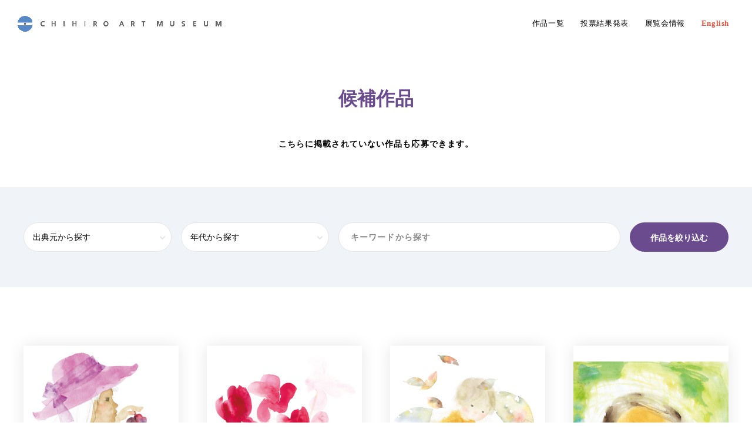

--- FILE ---
content_type: text/html; charset=UTF-8
request_url: https://myfavorite.chihiro.jp/art/
body_size: 10617
content:
<!DOCTYPE html>
<html lang="ja">

<head>
  <!-- サイトジェネラルタグ・コンバージョン測定補完機能タグ -->
  <script async src="https://s.yimg.jp/images/listing/tool/cv/ytag.js"></script>
  <script>
    window.yjDataLayer = window.yjDataLayer || [];
    function ytag() { yjDataLayer.push(arguments); }
    ytag({"type":"ycl_cookie"});
  </script>
  
  <meta charset="UTF-8">
  <meta name="viewport" content="width=device-width, initial-scale=1.0">
  <meta name="format-detection" content="telephone=no">
  
  <link rel="icon" href="https://myfavorite.chihiro.jp/wp-content/themes/default/assets/img/common/favicon.ico">
  <link rel="stylesheet" href="https://use.fontawesome.com/releases/v5.3.1/css/all.css" integrity="sha384-mzrmE5qonljUremFsqc01SB46JvROS7bZs3IO2EmfFsd15uHvIt+Y8vEf7N7fWAU" crossorigin="anonymous">
  <link rel="stylesheet" href="//cdn.jsdelivr.net/jquery.slick/1.6.0/slick.css">
  <link rel="stylesheet" href="//cdn.jsdelivr.net/jquery.slick/1.6.0/slick-theme.css">
  <link rel="stylesheet" href="https://myfavorite.chihiro.jp/wp-content/themes/default/assets/css/style.css">

  <script src="https://code.jquery.com/jquery-3.3.1.min.js" integrity="sha256-FgpCb/KJQlLNfOu91ta32o/NMZxltwRo8QtmkMRdAu8=" crossorigin="anonymous"></script>

  <!-- 上書き用のCSS -->
  <link rel="stylesheet" href="https://myfavorite.chihiro.jp/wp-content/themes/default/style.css">
  
		<!-- All in One SEO 4.0.18 -->
		<title>作品 - ピエゾグラフによる わたしの好きなちひろ展</title>
		<link rel="canonical" href="https://myfavorite.chihiro.jp/art/" />
		<link rel="next" href="https://myfavorite.chihiro.jp/art/page/2/" />
		<script type="application/ld+json" class="aioseo-schema">
			{"@context":"https:\/\/schema.org","@graph":[{"@type":"WebSite","@id":"https:\/\/myfavorite.chihiro.jp\/#website","url":"https:\/\/myfavorite.chihiro.jp\/","name":"\u30d4\u30a8\u30be\u30b0\u30e9\u30d5\u306b\u3088\u308b\u3000\u308f\u305f\u3057\u306e\u597d\u304d\u306a\u3061\u3072\u308d\u5c55","description":"\u3042\u306a\u305f\u306e\u30ea\u30af\u30a8\u30b9\u30c8\u3067\u5c55\u89a7\u4f1a\u3092\u3064\u304f\u308a\u307e\u3059","publisher":{"@id":"https:\/\/myfavorite.chihiro.jp\/#organization"}},{"@type":"Organization","@id":"https:\/\/myfavorite.chihiro.jp\/#organization","name":"\u30d4\u30a8\u30be\u30b0\u30e9\u30d5\u306b\u3088\u308b\u3000\u308f\u305f\u3057\u306e\u597d\u304d\u306a\u3061\u3072\u308d\u5c55","url":"https:\/\/myfavorite.chihiro.jp\/","logo":{"@type":"ImageObject","@id":"https:\/\/myfavorite.chihiro.jp\/#organizationLogo","url":"https:\/\/myfavorite.chihiro.jp\/wp-content\/uploads\/2021\/02\/logo.png","width":"1372","height":"134"},"image":{"@id":"https:\/\/myfavorite.chihiro.jp\/#organizationLogo"},"contactPoint":{"@type":"ContactPoint","telephone":"+81339950612","contactType":"Customer Support"}},{"@type":"BreadcrumbList","@id":"https:\/\/myfavorite.chihiro.jp\/art\/#breadcrumblist","itemListElement":[{"@type":"ListItem","@id":"https:\/\/myfavorite.chihiro.jp\/#listItem","position":"1","item":{"@id":"https:\/\/myfavorite.chihiro.jp\/#item","name":"\u30db\u30fc\u30e0","description":"\u3061\u3072\u308d\u7f8e\u8853\u9928\uff08\u6771\u4eac\u30fb\u5b89\u66c7\u91ce\uff09\u4e3b\u50ac\u300c\u30d4\u30a8\u30be\u30b0\u30e9\u30d5\u306b\u3088\u308b \u308f\u305f\u3057\u306e\u597d\u304d\u306a\u3061\u3072\u308d\u5c55\u300d\u516c\u5f0f\u30b5\u30a4\u30c8\u3067\u3059\u30022021\u5e74\u79cb\u3001\u307f\u306a\u3055\u3093\u304c\u597d\u304d\u306a\u3044\u308f\u3055\u304d\u3061\u3072\u308d\u306e\u7d75\u3067\u69cb\u6210\u3059\u308b\u5c55\u89a7\u4f1a\u3092\u6771\u4eac\u30fb\u5b89\u66c7\u91ce\u306e\u4e21\u9928\u540c\u6642\u3067\u958b\u50ac\u3057\u307e\u3059\u3002\u3042\u306a\u305f\u306e\u30ea\u30af\u30a8\u30b9\u30c8\u3067\u5c55\u89a7\u4f1a\u3092\u3064\u304f\u308a\u3001\u3053\u306e\u30b5\u30a4\u30c8\u3084SNS\u3092\u901a\u3057\u3066\u5c4a\u3044\u305f\u307f\u306a\u3055\u3093\u306e\u30e1\u30c3\u30bb\u30fc\u30b8\uff08\u4e00\u90e8\uff09\u3092\u3001\u3061\u3072\u308d\u306e\u7d75\u3068\u3068\u3082\u306b\u7d39\u4ecb\u3057\u307e\u3059\u3002\u3010\u4f1a\u671f\u3011\u5b89\u66c7\u91ce\u3061\u3072\u308d\u7f8e\u8853\u9928\uff1a2021\/9\/11\u301c11\/30\u3001\u3061\u3072\u308d\u7f8e\u8853\u9928\u30fb\u6771\u4eac\uff1a2021\/10\/2\u301c2022\/1\/16","url":"https:\/\/myfavorite.chihiro.jp\/"},"nextItem":"https:\/\/myfavorite.chihiro.jp\/art\/#listItem"},{"@type":"ListItem","@id":"https:\/\/myfavorite.chihiro.jp\/art\/#listItem","position":"2","item":{"@id":"https:\/\/myfavorite.chihiro.jp\/art\/#item","name":"\u4f5c\u54c1","url":"https:\/\/myfavorite.chihiro.jp\/art\/"},"previousItem":"https:\/\/myfavorite.chihiro.jp\/#listItem"}]},{"@type":"CollectionPage","@id":"https:\/\/myfavorite.chihiro.jp\/art\/#collectionpage","url":"https:\/\/myfavorite.chihiro.jp\/art\/","name":"\u4f5c\u54c1 - \u30d4\u30a8\u30be\u30b0\u30e9\u30d5\u306b\u3088\u308b \u308f\u305f\u3057\u306e\u597d\u304d\u306a\u3061\u3072\u308d\u5c55","inLanguage":"ja","isPartOf":{"@id":"https:\/\/myfavorite.chihiro.jp\/#website"},"breadcrumb":{"@id":"https:\/\/myfavorite.chihiro.jp\/art\/#breadcrumblist"}}]}
		</script>
		<!-- All in One SEO -->

<link rel="alternate" type="application/rss+xml" title="ピエゾグラフによる　わたしの好きなちひろ展 &raquo; 作品 フィード" href="https://myfavorite.chihiro.jp/art/feed/" />
		<!-- This site uses the Google Analytics by MonsterInsights plugin v7.16.1 - Using Analytics tracking - https://www.monsterinsights.com/ -->
		<!-- Note: MonsterInsights is not currently configured on this site. The site owner needs to authenticate with Google Analytics in the MonsterInsights settings panel. -->
					<!-- No UA code set -->
				<!-- / Google Analytics by MonsterInsights -->
		<style id='wp-img-auto-sizes-contain-inline-css' type='text/css'>
img:is([sizes=auto i],[sizes^="auto," i]){contain-intrinsic-size:3000px 1500px}
/*# sourceURL=wp-img-auto-sizes-contain-inline-css */
</style>
<style id='wp-emoji-styles-inline-css' type='text/css'>

	img.wp-smiley, img.emoji {
		display: inline !important;
		border: none !important;
		box-shadow: none !important;
		height: 1em !important;
		width: 1em !important;
		margin: 0 0.07em !important;
		vertical-align: -0.1em !important;
		background: none !important;
		padding: 0 !important;
	}
/*# sourceURL=wp-emoji-styles-inline-css */
</style>
<style id='wp-block-library-inline-css' type='text/css'>
:root{--wp-block-synced-color:#7a00df;--wp-block-synced-color--rgb:122,0,223;--wp-bound-block-color:var(--wp-block-synced-color);--wp-editor-canvas-background:#ddd;--wp-admin-theme-color:#007cba;--wp-admin-theme-color--rgb:0,124,186;--wp-admin-theme-color-darker-10:#006ba1;--wp-admin-theme-color-darker-10--rgb:0,107,160.5;--wp-admin-theme-color-darker-20:#005a87;--wp-admin-theme-color-darker-20--rgb:0,90,135;--wp-admin-border-width-focus:2px}@media (min-resolution:192dpi){:root{--wp-admin-border-width-focus:1.5px}}.wp-element-button{cursor:pointer}:root .has-very-light-gray-background-color{background-color:#eee}:root .has-very-dark-gray-background-color{background-color:#313131}:root .has-very-light-gray-color{color:#eee}:root .has-very-dark-gray-color{color:#313131}:root .has-vivid-green-cyan-to-vivid-cyan-blue-gradient-background{background:linear-gradient(135deg,#00d084,#0693e3)}:root .has-purple-crush-gradient-background{background:linear-gradient(135deg,#34e2e4,#4721fb 50%,#ab1dfe)}:root .has-hazy-dawn-gradient-background{background:linear-gradient(135deg,#faaca8,#dad0ec)}:root .has-subdued-olive-gradient-background{background:linear-gradient(135deg,#fafae1,#67a671)}:root .has-atomic-cream-gradient-background{background:linear-gradient(135deg,#fdd79a,#004a59)}:root .has-nightshade-gradient-background{background:linear-gradient(135deg,#330968,#31cdcf)}:root .has-midnight-gradient-background{background:linear-gradient(135deg,#020381,#2874fc)}:root{--wp--preset--font-size--normal:16px;--wp--preset--font-size--huge:42px}.has-regular-font-size{font-size:1em}.has-larger-font-size{font-size:2.625em}.has-normal-font-size{font-size:var(--wp--preset--font-size--normal)}.has-huge-font-size{font-size:var(--wp--preset--font-size--huge)}.has-text-align-center{text-align:center}.has-text-align-left{text-align:left}.has-text-align-right{text-align:right}.has-fit-text{white-space:nowrap!important}#end-resizable-editor-section{display:none}.aligncenter{clear:both}.items-justified-left{justify-content:flex-start}.items-justified-center{justify-content:center}.items-justified-right{justify-content:flex-end}.items-justified-space-between{justify-content:space-between}.screen-reader-text{border:0;clip-path:inset(50%);height:1px;margin:-1px;overflow:hidden;padding:0;position:absolute;width:1px;word-wrap:normal!important}.screen-reader-text:focus{background-color:#ddd;clip-path:none;color:#444;display:block;font-size:1em;height:auto;left:5px;line-height:normal;padding:15px 23px 14px;text-decoration:none;top:5px;width:auto;z-index:100000}html :where(.has-border-color){border-style:solid}html :where([style*=border-top-color]){border-top-style:solid}html :where([style*=border-right-color]){border-right-style:solid}html :where([style*=border-bottom-color]){border-bottom-style:solid}html :where([style*=border-left-color]){border-left-style:solid}html :where([style*=border-width]){border-style:solid}html :where([style*=border-top-width]){border-top-style:solid}html :where([style*=border-right-width]){border-right-style:solid}html :where([style*=border-bottom-width]){border-bottom-style:solid}html :where([style*=border-left-width]){border-left-style:solid}html :where(img[class*=wp-image-]){height:auto;max-width:100%}:where(figure){margin:0 0 1em}html :where(.is-position-sticky){--wp-admin--admin-bar--position-offset:var(--wp-admin--admin-bar--height,0px)}@media screen and (max-width:600px){html :where(.is-position-sticky){--wp-admin--admin-bar--position-offset:0px}}
/*wp_block_styles_on_demand_placeholder:6967363cddecd*/
/*# sourceURL=wp-block-library-inline-css */
</style>
<style id='classic-theme-styles-inline-css' type='text/css'>
/*! This file is auto-generated */
.wp-block-button__link{color:#fff;background-color:#32373c;border-radius:9999px;box-shadow:none;text-decoration:none;padding:calc(.667em + 2px) calc(1.333em + 2px);font-size:1.125em}.wp-block-file__button{background:#32373c;color:#fff;text-decoration:none}
/*# sourceURL=/wp-includes/css/classic-themes.min.css */
</style>
<link rel='stylesheet' id='monsterinsights-popular-posts-style-css' href='https://myfavorite.chihiro.jp/wp-content/plugins/google-analytics-for-wordpress/assets/css/frontend.min.css?ver=7.16.1' type='text/css' media='all' />
<link rel="https://api.w.org/" href="https://myfavorite.chihiro.jp/wp-json/" /><link rel="EditURI" type="application/rsd+xml" title="RSD" href="https://myfavorite.chihiro.jp/xmlrpc.php?rsd" />
<meta name="generator" content="WordPress 6.9" />
<link rel="icon" href="https://myfavorite.chihiro.jp/wp-content/uploads/2021/02/cropped-favicon-32x32.png" sizes="32x32" />
<link rel="icon" href="https://myfavorite.chihiro.jp/wp-content/uploads/2021/02/cropped-favicon-192x192.png" sizes="192x192" />
<link rel="apple-touch-icon" href="https://myfavorite.chihiro.jp/wp-content/uploads/2021/02/cropped-favicon-180x180.png" />
<meta name="msapplication-TileImage" content="https://myfavorite.chihiro.jp/wp-content/uploads/2021/02/cropped-favicon-270x270.png" />
  
	<!-- Global site tag (gtag.js) - Google Analytics -->
	<script async src="https://www.googletagmanager.com/gtag/js?id=UA-50426178-5"></script>
	<script>
	  window.dataLayer = window.dataLayer || [];
	  function gtag(){dataLayer.push(arguments);}
	  gtag('js', new Date());

	  gtag('config', 'UA-50426178-5');
	  gtag('config', 'AW-428794857');
	</script>
	
	
  <!-- Facebook Pixel Code -->
  <script>
    !function(f,b,e,v,n,t,s)
    {if(f.fbq)return;n=f.fbq=function(){n.callMethod?
    n.callMethod.apply(n,arguments):n.queue.push(arguments)};
    if(!f._fbq)f._fbq=n;n.push=n;n.loaded=!0;n.version='2.0';
    n.queue=[];t=b.createElement(e);t.async=!0;
    t.src=v;s=b.getElementsByTagName(e)[0];
    s.parentNode.insertBefore(t,s)}(window,document,'script',
    'https://connect.facebook.net/en_US/fbevents.js');
    fbq('init', '5908962672511887'); 
    fbq('track', 'PageView');
  </script>
  <noscript>
    <img height="1" width="1" 
    src="https://www.facebook.com/tr?id=5908962672511887&ev=PageView
    &noscript=1"/>
  </noscript>
  <!-- End Facebook Pixel Code -->
</head>

<body class="archive post-type-archive post-type-archive-art wp-theme-default">

    <div class="l-layout">

<header class="l-layout__header">
    <div class="p-header">
    <div class="p-header__wrapper">
        <div class="p-header__inner">
            <div class="p-header__logo">
                <div class="logo">
                    <a href="/">
                        <img src="https://myfavorite.chihiro.jp/wp-content/themes/default/assets/img/logo.png" alt="">
                    </a>
                </div>
            </div>
            <div class="p-header__menu">
                <ul>
                    <li><a href="/art/">作品一覧</a></li>
                    <li><a href="/result/">投票結果発表</a></li>
                    <li><a href="/about#exhibition_info">展覧会情報</a></li>
                    <!-- <li><a href="/result/">受賞作品</a></li> -->
                    <!-- ↓20220105サイト終了対応↓ -->
                    <!-- <li class="btn c-btn -red_inverted"><a href="/#way_to_participate" class="btn__inner c-btn__inner"><span class="c-btn__txt">投票に参加する</span></a></li> -->
                    <!-- ↑20220105サイト終了対応↑ -->
											<li class="change_language"><a href="/en">English</a></li>
					                </ul>
            </div>
            <div class="c-burger">
                <div></div>
                <div></div>
                <div></div>
            </div>
        </div>
    </div>
</div></header>

<div class="l-layout__contents">

    <main class="l-layout__main">

        <div class="list-title p-title">
            <div class="p-title__title">
                <h1 class="title -purple">候補作品</h1>
                <p>こちらに掲載されていない作品も応募できます。</p>
            </div>
        </div>
        <div class="list-search">
            <div class="list-search__wrapper">
                <div class="list-search__inner">
                    <form action=""><!-- ＜セルフ -->
                        <div class="list-search__list">
                            <div class="c-formSelectA">
                                <div class="select">
                                    <select name="tag_source" id="tag_source">
                                        <option value="">出典元から探す</option>
                                        <option value="『あかまんまとうげ』（童心社）">『あかまんまとうげ』（童心社）</option><option value="『きつねみちは天のみち』（大日本図書）">『きつねみちは天のみち』（大日本図書）</option><option value="『あいうえおのほん』（童心社）">『あいうえおのほん』（童心社）</option><option value="『戦火のなかの子どもたち』（岩崎書店）">『戦火のなかの子どもたち』（岩崎書店）</option><option value="『みんなでしようよ』（福音館書店）">『みんなでしようよ』（福音館書店）</option><option value="『あめのひのおるすばん』（至光社）">『あめのひのおるすばん』（至光社）</option><option value="『ひとりでできるよ』（福音館書店）">『ひとりでできるよ』（福音館書店）</option><option value="『あかちゃんのくるひ』（至光社）">『あかちゃんのくるひ』（至光社）</option><option value="『りゅうのめのなみだ』（偕成社）">『りゅうのめのなみだ』（偕成社）</option><option value="『となりにきたこ』（至光社）">『となりにきたこ』（至光社）</option><option value="『にんぎょひめ』（偕成社）">『にんぎょひめ』（偕成社）</option><option value="『ことりのくるひ』（至光社）">『ことりのくるひ』（至光社）</option><option value="『あかいくつ』（偕成社）">『あかいくつ』（偕成社）</option><option value="『ゆきのひのたんじょうび』（至光社）">『ゆきのひのたんじょうび』（至光社）</option><option value="『あかいふうせん』（偕成社）">『あかいふうせん』（偕成社）</option><option value="『ぽちのきたうみ』（至光社）">『ぽちのきたうみ』（至光社）</option><option value="『ふたりのぶとうかい』（学習研究社／講談社）">『ふたりのぶとうかい』（学習研究社／講談社）</option><option value="『わたしがちいさかったときに』（童心社）">『わたしがちいさかったときに』（童心社）</option><option value="『おにたのぼうし』（ポプラ社）">『おにたのぼうし』（ポプラ社）</option><option value="『花の童話集』（童心社）">『花の童話集』（童心社）</option><option value="『わたしのえほん』（みどり書房／講談社／新日本出版社）">『わたしのえほん』（みどり書房／講談社／新日本出版社）</option><option value="『赤い蝋燭と人魚』（童心社）">『赤い蝋燭と人魚』（童心社）</option><option value="『青い鳥』（世界文化社／講談社）">『青い鳥』（世界文化社／講談社）</option><option value="『おはなしアンデルセン』（童心社）">『おはなしアンデルセン』（童心社）</option><option value="『おふろでちゃぷちゃぷ』（童心社）">『おふろでちゃぷちゃぷ』（童心社）</option><option value="『もしもしおでんわ』（童心社）">『もしもしおでんわ』（童心社）</option><option value="『あかちゃんのうた』(童心社)">『あかちゃんのうた』(童心社)</option>                                    </select>
                                </div>
                            </div>
                            <div class="c-formSelectA">
                                <div class="select">
                                    <select name="tag_year" id="tag_year">
                                        <option value="">年代から探す</option>
                                        <option value="1970年代前半">1970年代前半</option><option value="1960年代後半">1960年代後半</option><option value="1960年代半ば">1960年代半ば</option><option value="1960年代前半">1960年代前半</option><option value="1950年代">1950年代</option><option value="1950年代後半">1950年代後半</option><option value="1940年代後半">1940年代後半</option><option value="1950年代前半">1950年代前半</option>                                    </select>
                                </div>
                            </div>
                            <div class="c-formInputA"><input type="text" name="tag_keyword" id="tag_keyword" value="" placeholder="キーワードから探す"></div>
                            <div class="btn c-btn -purple_inverted"><button class="btn__inner c-btn__inner"><span class="c-btn__txt">作品を絞り込む</span></button></div>
                        </div>
                    </form>
                </div>
            </div>
        </div>
        <div class="list-shelf">
            <div class="list-shelf__wrapper">
                <div class="list-shelf__inner">
                                       <div class="list-shelf__list">
                                               <article class="list-shelf__item list-shelf-item">
                            <a href="https://myfavorite.chihiro.jp/art/%e3%81%b6%e3%81%a9%e3%81%86%e3%82%92%e6%8c%81%e3%81%a4%e5%b0%91%e5%a5%b3/" class="list-shelf-item__inner">
                                <div class="list-shelf-item__img c-img-ar--1_1">
                                    <img src="https://myfavorite.chihiro.jp/wp-content/uploads/2021/02/art_no001.jpg" alt="">
                                </div>
                                <div class="list-shelf-item__txt">
                                    <div class="id">No.001</div>
                                    <div class="title">
                                        <span class="ja">ぶどうを持つ少女</span>
                                    </div>
                                    <div class="year">1973年</div>
                                </div>
                            </a>
                        </article>
                                                <article class="list-shelf__item list-shelf-item">
                            <a href="https://myfavorite.chihiro.jp/art/%e3%82%b7%e3%82%af%e3%83%a9%e3%83%a1%e3%83%b3%e3%81%a8%e3%81%b5%e3%81%9f%e3%82%8a%e3%81%ae%e5%b0%91%e5%a5%b3/" class="list-shelf-item__inner">
                                <div class="list-shelf-item__img c-img-ar--1_1">
                                    <img src="https://myfavorite.chihiro.jp/wp-content/uploads/2021/02/art_no002.jpg" alt="">
                                </div>
                                <div class="list-shelf-item__txt">
                                    <div class="id">No.002</div>
                                    <div class="title">
                                        <span class="ja">シクラメンとふたりの少女</span>
                                    </div>
                                    <div class="year">1972年</div>
                                </div>
                            </a>
                        </article>
                                                <article class="list-shelf__item list-shelf-item">
                            <a href="https://myfavorite.chihiro.jp/art/%e3%81%a9%e3%82%93%e3%81%90%e3%82%8a%e3%81%a8%e7%94%b7%e3%81%ae%e5%ad%90/" class="list-shelf-item__inner">
                                <div class="list-shelf-item__img c-img-ar--1_1">
                                    <img src="https://myfavorite.chihiro.jp/wp-content/uploads/2021/02/art_no003.jpg" alt="">
                                </div>
                                <div class="list-shelf-item__txt">
                                    <div class="id">No.003</div>
                                    <div class="title">
                                        <span class="ja">どんぐりと男の子</span>
                                    </div>
                                    <div class="year">1972年</div>
                                </div>
                            </a>
                        </article>
                                                <article class="list-shelf__item list-shelf-item">
                            <a href="https://myfavorite.chihiro.jp/art/%e7%b7%91%e3%81%ae%e9%a2%a8%e3%81%ae%e3%81%aa%e3%81%8b%e3%81%ae%e5%b0%91%e5%a5%b3%e3%80%80/" class="list-shelf-item__inner">
                                <div class="list-shelf-item__img c-img-ar--1_1">
                                    <img src="https://myfavorite.chihiro.jp/wp-content/uploads/2021/02/art_no004.jpg" alt="">
                                </div>
                                <div class="list-shelf-item__txt">
                                    <div class="id">No.004</div>
                                    <div class="title">
                                        <span class="ja">緑の風のなかの少女　</span>
                                    </div>
                                    <div class="year">1972年</div>
                                </div>
                            </a>
                        </article>
                                                <article class="list-shelf__item list-shelf-item">
                            <a href="https://myfavorite.chihiro.jp/art/%e6%af%8d%e3%81%ae%e6%97%a5/" class="list-shelf-item__inner">
                                <div class="list-shelf-item__img c-img-ar--1_1">
                                    <img src="https://myfavorite.chihiro.jp/wp-content/uploads/2021/02/art_no005.jpg" alt="">
                                </div>
                                <div class="list-shelf-item__txt">
                                    <div class="id">No.005</div>
                                    <div class="title">
                                        <span class="ja">母の日</span>
                                    </div>
                                    <div class="year">1972年</div>
                                </div>
                            </a>
                        </article>
                                                <article class="list-shelf__item list-shelf-item">
                            <a href="https://myfavorite.chihiro.jp/art/%e6%9a%96%e7%82%89%e3%81%ae%e5%89%8d%e3%81%a7%e7%8c%ab%e3%82%92%e6%8a%b1%e3%81%8f%e5%b0%91%e5%a5%b3/" class="list-shelf-item__inner">
                                <div class="list-shelf-item__img c-img-ar--1_1">
                                    <img src="https://myfavorite.chihiro.jp/wp-content/uploads/2021/02/art_no006.jpg" alt="">
                                </div>
                                <div class="list-shelf-item__txt">
                                    <div class="id">No.006</div>
                                    <div class="title">
                                        <span class="ja">暖炉の前で猫を抱く少女</span>
                                    </div>
                                    <div class="year">1971年</div>
                                </div>
                            </a>
                        </article>
                                                <article class="list-shelf__item list-shelf-item">
                            <a href="https://myfavorite.chihiro.jp/art/%e7%b4%ab%e3%81%ae%e9%9b%a8%e3%81%ae%e3%81%aa%e3%81%8b%e3%81%ae%e5%b0%91%e5%a5%b3/" class="list-shelf-item__inner">
                                <div class="list-shelf-item__img c-img-ar--1_1">
                                    <img src="https://myfavorite.chihiro.jp/wp-content/uploads/2021/02/art_no007.jpg" alt="">
                                </div>
                                <div class="list-shelf-item__txt">
                                    <div class="id">No.007</div>
                                    <div class="title">
                                        <span class="ja">紫の雨のなかの少女</span>
                                    </div>
                                    <div class="year">1971年</div>
                                </div>
                            </a>
                        </article>
                                                <article class="list-shelf__item list-shelf-item">
                            <a href="https://myfavorite.chihiro.jp/art/%e9%ba%a6%e3%82%8f%e3%82%89%e5%b8%bd%e5%ad%90%e3%81%ab%e3%81%8b%e3%81%ab%e3%82%92%e3%81%ae%e3%81%9b%e3%81%9f%e5%b0%91%e5%b9%b4/" class="list-shelf-item__inner">
                                <div class="list-shelf-item__img c-img-ar--1_1">
                                    <img src="https://myfavorite.chihiro.jp/wp-content/uploads/2021/02/art_no008.jpg" alt="">
                                </div>
                                <div class="list-shelf-item__txt">
                                    <div class="id">No.008</div>
                                    <div class="title">
                                        <span class="ja">麦わら帽子にかにをのせた少年</span>
                                    </div>
                                    <div class="year">1971年</div>
                                </div>
                            </a>
                        </article>
                                                <article class="list-shelf__item list-shelf-item">
                            <a href="https://myfavorite.chihiro.jp/art/%e8%b2%9d%e3%81%8c%e3%82%89%e3%81%ab%e8%80%b3%e3%81%ab%e3%81%82%e3%81%a6%e3%82%8b%e5%b0%91%e5%b9%b4/" class="list-shelf-item__inner">
                                <div class="list-shelf-item__img c-img-ar--1_1">
                                    <img src="https://myfavorite.chihiro.jp/wp-content/uploads/2021/02/art_no009.jpg" alt="">
                                </div>
                                <div class="list-shelf-item__txt">
                                    <div class="id">No.009</div>
                                    <div class="title">
                                        <span class="ja">貝がらに耳にあてる少年</span>
                                    </div>
                                    <div class="year">1970年</div>
                                </div>
                            </a>
                        </article>
                                                <article class="list-shelf__item list-shelf-item">
                            <a href="https://myfavorite.chihiro.jp/art/%e9%87%8e%e5%8e%9f%e3%81%ab%e3%81%aa%e3%82%89%e3%81%b6%e5%ad%90%e3%81%a9%e3%82%82%e3%81%9f%e3%81%a1/" class="list-shelf-item__inner">
                                <div class="list-shelf-item__img c-img-ar--1_1">
                                    <img src="https://myfavorite.chihiro.jp/wp-content/uploads/2021/02/art_no010.jpg" alt="">
                                </div>
                                <div class="list-shelf-item__txt">
                                    <div class="id">No.010</div>
                                    <div class="title">
                                        <span class="ja">野原にならぶ子どもたち</span>
                                    </div>
                                    <div class="year">1969年</div>
                                </div>
                            </a>
                        </article>
                                                <article class="list-shelf__item list-shelf-item">
                            <a href="https://myfavorite.chihiro.jp/art/%e3%80%8c%e3%81%af%e3%81%aa%e3%82%84%e3%81%95%e3%82%93%e3%81%ae-%e3%81%be%e3%81%a9%e3%81%af%e3%80%8d/" class="list-shelf-item__inner">
                                <div class="list-shelf-item__img c-img-ar--1_1">
                                    <img src="https://myfavorite.chihiro.jp/wp-content/uploads/2021/02/art_no011.jpg" alt="">
                                </div>
                                <div class="list-shelf-item__txt">
                                    <div class="id">No.011</div>
                                    <div class="title">
                                        <span class="ja">「はなやさんの まどは」</span>
                                    </div>
                                    <div class="year">1969年</div>
                                </div>
                            </a>
                        </article>
                                                <article class="list-shelf__item list-shelf-item">
                            <a href="https://myfavorite.chihiro.jp/art/%e3%80%8c%e3%81%be%e3%81%8d%e3%81%b0%e3%81%ae-%e3%81%86%e3%81%97%e3%80%8d/" class="list-shelf-item__inner">
                                <div class="list-shelf-item__img c-img-ar--1_1">
                                    <img src="https://myfavorite.chihiro.jp/wp-content/uploads/2021/02/art_no012.jpg" alt="">
                                </div>
                                <div class="list-shelf-item__txt">
                                    <div class="id">No.012</div>
                                    <div class="title">
                                        <span class="ja">「まきばの うし」</span>
                                    </div>
                                    <div class="year">1969年</div>
                                </div>
                            </a>
                        </article>
                                                <article class="list-shelf__item list-shelf-item">
                            <a href="https://myfavorite.chihiro.jp/art/%e5%85%89%e3%81%a8%e9%a2%a8%e3%81%ae%e3%81%aa%e3%81%8b%e3%81%a7/" class="list-shelf-item__inner">
                                <div class="list-shelf-item__img c-img-ar--1_1">
                                    <img src="https://myfavorite.chihiro.jp/wp-content/uploads/2021/02/art_no013.jpg" alt="">
                                </div>
                                <div class="list-shelf-item__txt">
                                    <div class="id">No.013</div>
                                    <div class="title">
                                        <span class="ja">光と風のなかで</span>
                                    </div>
                                    <div class="year">1968年</div>
                                </div>
                            </a>
                        </article>
                                                <article class="list-shelf__item list-shelf-item">
                            <a href="https://myfavorite.chihiro.jp/art/%e3%81%af%e3%81%aa%e3%81%90%e3%82%8b%e3%81%be/" class="list-shelf-item__inner">
                                <div class="list-shelf-item__img c-img-ar--1_1">
                                    <img src="https://myfavorite.chihiro.jp/wp-content/uploads/2021/02/art_no014.jpg" alt="">
                                </div>
                                <div class="list-shelf-item__txt">
                                    <div class="id">No.014</div>
                                    <div class="title">
                                        <span class="ja">はなぐるま</span>
                                    </div>
                                    <div class="year">1967年</div>
                                </div>
                            </a>
                        </article>
                                                <article class="list-shelf__item list-shelf-item">
                            <a href="https://myfavorite.chihiro.jp/art/%e3%81%8d%e3%81%8d%e3%82%87%e3%81%86%e3%81%a8%e5%ad%90%e3%81%a9%e3%82%82%e3%81%9f%e3%81%a1/" class="list-shelf-item__inner">
                                <div class="list-shelf-item__img c-img-ar--1_1">
                                    <img src="https://myfavorite.chihiro.jp/wp-content/uploads/2021/02/art_no015.jpg" alt="">
                                </div>
                                <div class="list-shelf-item__txt">
                                    <div class="id">No.015</div>
                                    <div class="title">
                                        <span class="ja">ききょうと子どもたち</span>
                                    </div>
                                    <div class="year">1967年</div>
                                </div>
                            </a>
                        </article>
                                                <article class="list-shelf__item list-shelf-item">
                            <a href="https://myfavorite.chihiro.jp/art/%e8%b2%9d%e3%82%92%e3%81%aa%e3%82%89%e3%81%b9%e3%82%8b%e5%b0%91%e5%b9%b4/" class="list-shelf-item__inner">
                                <div class="list-shelf-item__img c-img-ar--1_1">
                                    <img src="https://myfavorite.chihiro.jp/wp-content/uploads/2021/02/art_no017.jpg" alt="">
                                </div>
                                <div class="list-shelf-item__txt">
                                    <div class="id">No.016</div>
                                    <div class="title">
                                        <span class="ja">貝をならべる少年</span>
                                    </div>
                                    <div class="year">1967年</div>
                                </div>
                            </a>
                        </article>
                                                <article class="list-shelf__item list-shelf-item">
                            <a href="https://myfavorite.chihiro.jp/art/%e5%b0%8f%e7%8a%ac%e3%81%a8%e9%9b%a8%e3%81%ae%e6%97%a5%e3%81%ae%e5%ad%90%e3%81%a9%e3%82%82%e3%81%9f%e3%81%a1/" class="list-shelf-item__inner">
                                <div class="list-shelf-item__img c-img-ar--1_1">
                                    <img src="https://myfavorite.chihiro.jp/wp-content/uploads/2021/02/art_no016.jpg" alt="">
                                </div>
                                <div class="list-shelf-item__txt">
                                    <div class="id">No.017</div>
                                    <div class="title">
                                        <span class="ja">小犬と雨の日の子どもたち</span>
                                    </div>
                                    <div class="year">1967年</div>
                                </div>
                            </a>
                        </article>
                                                <article class="list-shelf__item list-shelf-item">
                            <a href="https://myfavorite.chihiro.jp/art/%e3%83%90%e3%83%a9%e3%81%a8%e5%b0%91%e5%a5%b3/" class="list-shelf-item__inner">
                                <div class="list-shelf-item__img c-img-ar--1_1">
                                    <img src="https://myfavorite.chihiro.jp/wp-content/uploads/2021/02/art_no018.jpg" alt="">
                                </div>
                                <div class="list-shelf-item__txt">
                                    <div class="id">No.018</div>
                                    <div class="title">
                                        <span class="ja">バラと少女</span>
                                    </div>
                                    <div class="year">1966年</div>
                                </div>
                            </a>
                        </article>
                                            </div>
                                        <div class="wp-pagenavi" role="navigation">
                        <div class='wp-pagenavi' role='navigation'>
<span aria-current='page' class='current'>1</span><a class="page larger" title="Page 2" href="https://myfavorite.chihiro.jp/art/page/2/">2</a><a class="page larger" title="Page 3" href="https://myfavorite.chihiro.jp/art/page/3/">3</a><a class="page larger" title="Page 4" href="https://myfavorite.chihiro.jp/art/page/4/">4</a><a class="page larger" title="Page 5" href="https://myfavorite.chihiro.jp/art/page/5/">5</a><span class='extend'>...</span><a class="larger page" title="Page 10" href="https://myfavorite.chihiro.jp/art/page/10/">10</a><span class='extend'>...</span><a class="nextpostslink" rel="next" href="https://myfavorite.chihiro.jp/art/page/2/">&gt;</a><a class="last" href="https://myfavorite.chihiro.jp/art/page/12/"> »</a>
</div>                        <!-- 
                        <a class="page smaller" title="Page 1" href="/news/page/1">1</a>
                        <span aria-current="page" class="current">2</span>
                        <a class="page larger" title="Page 3" href="/news/page/3">3</a>
                        <a class="page larger" title="Page 3" href="/news/page/3">4</a>
                        <a class="page larger" title="Page 3" href="/news/page/3">5</a>


                        <a class="last" href="/news/page/4">&gt;</a>
                         -->
                    </div>
                </div>
            </div>
        </div>

        <section id="">
            <div class="c-background p-info">
                <div class="c-background__imageContainer">
                    <div class="bg bg--1"><img src="https://myfavorite.chihiro.jp/wp-content/themes/default/assets/img/home/kids_walking_pc.png" alt=""></div>
                </div>
                <div class="c-background__contentsContainer">
                    <div class="img u-block--768"><img src="https://myfavorite.chihiro.jp/wp-content/themes/default/assets/img/kids_walking_sp.png" alt=""></div>
                    <div class="p-info__inner">
                        <h2 class="title c-title1 -blue">あなたのリクエストで<br>展覧会をつくります</h2>
                        <dl class="blue">
                            <dt>安曇野ちひろ美術館</dt>
                            <dd>2021年9月11日(土)-11月30日(火)</dd>
                        </dl>
                        <dl class="wine">
                            <dt>ちひろ美術館・東京</dt>
                            <dd>2021年10月2日(土)-2022年1月16日(日)</dd>
                        </dl>
                        <div class="btn c-btn -blue"><a href="/about#exhibition_info" class="c-btn__inner"><span class="c-btn__txt">展覧会情報はこちら</span></a></div>
                    </div>
                </div>
            </div>
        </section>

    </main>

</div><!-- /layout__contents -->


<footer class="l-layout__footer">
    <div class="p-footer">
    <div class="p-footer__wrapper">
        <div class="p-footer__inner">
            <div class="p-footer__logo">
                <div class="logo">
                    <a href="https://chihiro.jp" target="_blank" rel="noopener noreferer">
                        <img src="https://myfavorite.chihiro.jp/wp-content/themes/default/assets/img/logo.png" alt="">
                    </a>
                </div>
            </div>
            <div class="p-footer__sns">
                <ul>
                    <li><a href="https://www.facebook.com/myfavorite.chihiro" target="_blank" rel="noopener noreferer"><i class="fab fa-facebook"></i></a></li>
                    <li><a href="https://twitter.com/favoritechihiro" target="_blank" rel="noopener noreferer"><i class="fab fa-twitter"></i></a></li>
                    <li><a href="https://www.instagram.com/myfavorite_chihiro/" target="_blank" rel="noopener noreferer"><i class="fab fa-instagram"></i></a></li>
                </ul>
            </div>
            <div class="p-footer__menu">
                <ul>
                    <li><a href="https://chihiro.jp" target="_blank" rel="noopener noreferer">ちひろ美術館サイト</a></li>
                    <li><a href="https://chihiro.jp/foundation/about/#privacy" target="_blank" rel="noopener noreferer">プライバシーポリシー</a></li>
                </ul>
            </div>
            <div class="p-footer__copyright">
                <p class="u-none--768"><small>当ホームページ掲載の記事、写真、作品図版等の無断転載を禁じます。 | COPYRIGHT © CHIHIRO IWASAKI MEMORIAL FOUNDATION. ALL RIGHTS RESERVED.</small></p>
                <p class="u-block--768" style="margin-bottom:1rem"><small style="font-size:1.4rem;">当ホームページ掲載の記事、写真、作品図版等の無断転載を禁じます。</small></p>
                <p class="u-block--768"><small style="font-size:1.3rem;">COPYRIGHT © CHIHIRO IWASAKI MEMORIAL FOUNDATION. ALL RIGHTS RESERVED.</small></p>
            </div>
        </div>
    </div>
</div></footer>
</div><!-- /.l-layout -->


<div class="l-overlay">
</div>
<div class="l-drawerClose">
    <div></div>
    <div></div>
    <div></div>

</div>
<div class="l-drawer">
    <div class="p-drawer">
    <div class="p-drawer__menu">
        <ul>
            <li><a href="https://myfavorite.chihiro.jp/">HOME</a></li>
            <li><a href="/art/">作品一覧</a></li>
            <li><a href="/result/">投票結果発表</a></li>
            <li><a href="/about#exhibition_info">展覧会情報</a></li>
            <!-- <li><a href="/result/">受賞作品</a></li> -->
            <li class="btn c-btn -red_inverted"><a href="/#way_to_participate" class="btn__inner c-btn__inner"><span class="c-btn__txt">投票に参加する</span></a></li>
						<li class="change_language"><a href="/en">English</a></li>
			        </ul>
    </div>
</div></div>





<script src="https://cdn.jsdelivr.net/jquery.slick/1.6.0/slick.min.js"></script>
<script src="https://myfavorite.chihiro.jp/wp-content/themes/default/assets/js/common.js" type="text/javascript"></script>
<script src="https://cdnjs.cloudflare.com/ajax/libs/object-fit-images/3.2.4/ofi.js"></script>
<script> objectFitImages(); </script>




<script type="speculationrules">
{"prefetch":[{"source":"document","where":{"and":[{"href_matches":"/*"},{"not":{"href_matches":["/wp-*.php","/wp-admin/*","/wp-content/uploads/*","/wp-content/*","/wp-content/plugins/*","/wp-content/themes/default/*","/*\\?(.+)"]}},{"not":{"selector_matches":"a[rel~=\"nofollow\"]"}},{"not":{"selector_matches":".no-prefetch, .no-prefetch a"}}]},"eagerness":"conservative"}]}
</script>
<script id="wp-emoji-settings" type="application/json">
{"baseUrl":"https://s.w.org/images/core/emoji/17.0.2/72x72/","ext":".png","svgUrl":"https://s.w.org/images/core/emoji/17.0.2/svg/","svgExt":".svg","source":{"concatemoji":"https://myfavorite.chihiro.jp/wp-includes/js/wp-emoji-release.min.js?ver=6.9"}}
</script>
<script type="module">
/* <![CDATA[ */
/*! This file is auto-generated */
const a=JSON.parse(document.getElementById("wp-emoji-settings").textContent),o=(window._wpemojiSettings=a,"wpEmojiSettingsSupports"),s=["flag","emoji"];function i(e){try{var t={supportTests:e,timestamp:(new Date).valueOf()};sessionStorage.setItem(o,JSON.stringify(t))}catch(e){}}function c(e,t,n){e.clearRect(0,0,e.canvas.width,e.canvas.height),e.fillText(t,0,0);t=new Uint32Array(e.getImageData(0,0,e.canvas.width,e.canvas.height).data);e.clearRect(0,0,e.canvas.width,e.canvas.height),e.fillText(n,0,0);const a=new Uint32Array(e.getImageData(0,0,e.canvas.width,e.canvas.height).data);return t.every((e,t)=>e===a[t])}function p(e,t){e.clearRect(0,0,e.canvas.width,e.canvas.height),e.fillText(t,0,0);var n=e.getImageData(16,16,1,1);for(let e=0;e<n.data.length;e++)if(0!==n.data[e])return!1;return!0}function u(e,t,n,a){switch(t){case"flag":return n(e,"\ud83c\udff3\ufe0f\u200d\u26a7\ufe0f","\ud83c\udff3\ufe0f\u200b\u26a7\ufe0f")?!1:!n(e,"\ud83c\udde8\ud83c\uddf6","\ud83c\udde8\u200b\ud83c\uddf6")&&!n(e,"\ud83c\udff4\udb40\udc67\udb40\udc62\udb40\udc65\udb40\udc6e\udb40\udc67\udb40\udc7f","\ud83c\udff4\u200b\udb40\udc67\u200b\udb40\udc62\u200b\udb40\udc65\u200b\udb40\udc6e\u200b\udb40\udc67\u200b\udb40\udc7f");case"emoji":return!a(e,"\ud83e\u1fac8")}return!1}function f(e,t,n,a){let r;const o=(r="undefined"!=typeof WorkerGlobalScope&&self instanceof WorkerGlobalScope?new OffscreenCanvas(300,150):document.createElement("canvas")).getContext("2d",{willReadFrequently:!0}),s=(o.textBaseline="top",o.font="600 32px Arial",{});return e.forEach(e=>{s[e]=t(o,e,n,a)}),s}function r(e){var t=document.createElement("script");t.src=e,t.defer=!0,document.head.appendChild(t)}a.supports={everything:!0,everythingExceptFlag:!0},new Promise(t=>{let n=function(){try{var e=JSON.parse(sessionStorage.getItem(o));if("object"==typeof e&&"number"==typeof e.timestamp&&(new Date).valueOf()<e.timestamp+604800&&"object"==typeof e.supportTests)return e.supportTests}catch(e){}return null}();if(!n){if("undefined"!=typeof Worker&&"undefined"!=typeof OffscreenCanvas&&"undefined"!=typeof URL&&URL.createObjectURL&&"undefined"!=typeof Blob)try{var e="postMessage("+f.toString()+"("+[JSON.stringify(s),u.toString(),c.toString(),p.toString()].join(",")+"));",a=new Blob([e],{type:"text/javascript"});const r=new Worker(URL.createObjectURL(a),{name:"wpTestEmojiSupports"});return void(r.onmessage=e=>{i(n=e.data),r.terminate(),t(n)})}catch(e){}i(n=f(s,u,c,p))}t(n)}).then(e=>{for(const n in e)a.supports[n]=e[n],a.supports.everything=a.supports.everything&&a.supports[n],"flag"!==n&&(a.supports.everythingExceptFlag=a.supports.everythingExceptFlag&&a.supports[n]);var t;a.supports.everythingExceptFlag=a.supports.everythingExceptFlag&&!a.supports.flag,a.supports.everything||((t=a.source||{}).concatemoji?r(t.concatemoji):t.wpemoji&&t.twemoji&&(r(t.twemoji),r(t.wpemoji)))});
//# sourceURL=https://myfavorite.chihiro.jp/wp-includes/js/wp-emoji-loader.min.js
/* ]]> */
</script>

<!-- サイトジェネラルタグ・サイトリターゲティングタグ -->
<script async src="https://s.yimg.jp/images/listing/tool/cv/ytag.js"></script>
<script>
    window.yjDataLayer = window.yjDataLayer || [];
    function ytag() { yjDataLayer.push(arguments); }
    ytag({
        "type":"yjad_retargeting",
        "config":{
            "yahoo_retargeting_id": "AGLH7IAMT1",
            "yahoo_retargeting_label": "",
            "yahoo_retargeting_page_type": "",
            "yahoo_retargeting_items":[
                {item_id: '', category_id: '', price: '', quantity: ''}
            ]
        }
    });
</script>

</body>

</html>



--- FILE ---
content_type: text/css
request_url: https://myfavorite.chihiro.jp/wp-content/themes/default/assets/css/style.css
body_size: 14629
content:
/*! destyle.css v1.0.13 | MIT License | https://github.com/nicolas-cusan/destyle.css */
@-webkit-keyframes nyuruIn{0%{-webkit-transform:translateY(-100%);transform:translateY(-100%)}to{-webkit-transform:translateY(0);transform:translateY(0)}}@keyframes nyuruIn{0%{-webkit-transform:translateY(-100%);transform:translateY(-100%)}to{-webkit-transform:translateY(0);transform:translateY(0)}}@-webkit-keyframes loop{0%{-webkit-transform:translateX(100%);transform:translateX(100%)}to{-webkit-transform:translateX(-100%);transform:translateX(-100%)}}@keyframes loop{0%{-webkit-transform:translateX(100%);transform:translateX(100%)}to{-webkit-transform:translateX(-100%);transform:translateX(-100%)}}@-webkit-keyframes loop2{0%{-webkit-transform:translateX(0);transform:translateX(0)}to{-webkit-transform:translateX(-200%);transform:translateX(-200%)}}@keyframes loop2{0%{-webkit-transform:translateX(0);transform:translateX(0)}to{-webkit-transform:translateX(-200%);transform:translateX(-200%)}}@-webkit-keyframes loop_reverse{0%{-webkit-transform:translateX(-100%);transform:translateX(-100%)}to{-webkit-transform:translateX(100%);transform:translateX(100%)}}@keyframes loop_reverse{0%{-webkit-transform:translateX(-100%);transform:translateX(-100%)}to{-webkit-transform:translateX(100%);transform:translateX(100%)}}@-webkit-keyframes loop_reverse2{0%{-webkit-transform:translateX(-200%);transform:translateX(-200%)}to{-webkit-transform:translateX(0);transform:translateX(0)}}@keyframes loop_reverse2{0%{-webkit-transform:translateX(-200%);transform:translateX(-200%)}to{-webkit-transform:translateX(0);transform:translateX(0)}}*{-webkit-box-sizing:border-box;box-sizing:border-box}::after,::before{-webkit-box-sizing:inherit;box-sizing:inherit}html{line-height:1.15;-webkit-text-size-adjust:100%;-webkit-tap-highlight-color:transparent;font-size:62.5%}address,blockquote,body,dl,figure,form,hr,iframe,ol,p,pre,table,ul{margin:0}details,main{display:block}h1,h2,h3,h4,h5,h6{font-size:inherit;line-height:inherit;font-weight:inherit;margin:0}ol,ul{padding:0;list-style:none}dt{font-weight:700}dd{margin-left:0}hr{-webkit-box-sizing:content-box;box-sizing:content-box;height:0;overflow:visible;border:0;border-top:1px solid;clear:both;color:inherit}code,kbd,pre,samp{font-family:monospace,monospace;font-size:inherit}address{font-style:inherit}a{background-color:transparent;color:#000;text-decoration:none;-webkit-transition:.3s ease-in-out;transition:.3s ease-in-out;-webkit-transition-property:color,opacity;transition-property:color,opacity}abbr[title]{border-bottom:none;-webkit-text-decoration:underline dotted;text-decoration:underline dotted}b,strong{font-weight:bolder}small{font-size:80%}sub,sup{font-size:75%;line-height:0;position:relative;vertical-align:baseline}sub{bottom:-.25em}sup{top:-.5em}img{border-style:none;width:100%;height:auto;vertical-align:top;backface-visibility:hidden;-webkit-backface-visibility:hidden}embed,iframe,object{border:0;vertical-align:bottom}button,input,optgroup,select,textarea{vertical-align:middle;color:inherit;font:inherit;border:0;background:0 0;padding:0;margin:0;text-align:inherit}input,optgroup,select,textarea{-webkit-appearance:none;-moz-appearance:none;appearance:none;outline:0;border-radius:0}[type=checkbox]{-webkit-appearance:checkbox;-moz-appearance:checkbox;appearance:checkbox}[type=radio]{-webkit-appearance:radio;-moz-appearance:radio;appearance:radio}button,input{overflow:visible}button,select{text-transform:none}[type=button],[type=reset],[type=submit]{cursor:pointer;-webkit-appearance:none;-moz-appearance:none;appearance:none}[type=button][disabled],[type=reset][disabled],[type=submit][disabled],button[disabled]{cursor:default}[type=button]::-moz-focus-inner,[type=reset]::-moz-focus-inner,[type=submit]::-moz-focus-inner,button::-moz-focus-inner{border-style:none;padding:0}[type=button]:-moz-focusring,[type=reset]:-moz-focusring,[type=submit]:-moz-focusring,button:-moz-focusring{outline:1px dotted ButtonText}[type=checkbox],[type=radio],fieldset,legend,option{padding:0}fieldset{margin:0;border:0;min-width:0}legend{color:inherit;display:table;max-width:100%;white-space:normal}progress{vertical-align:baseline}textarea{overflow:auto}[type=number]::-webkit-inner-spin-button,[type=number]::-webkit-outer-spin-button{height:auto}[type=search]{outline-offset:-2px}[type=search]::-webkit-search-decoration{-webkit-appearance:none}::-webkit-file-upload-button{-webkit-appearance:button;font:inherit}label[for]{cursor:pointer}summary{display:list-item}table{border-collapse:collapse;border-spacing:0}td,th{vertical-align:top;padding:0}caption,th{text-align:left}[hidden],template{display:none}body,p{font-size:1.4rem}body,th{font-weight:700}body{color:#000;font-family:"游ゴシック体",YuGothic,"游ゴシック Medium","Yu Gothic Medium","游ゴシック","Yu Gothic",sans-serif}body.have_curtain{overflow:hidden}p{line-height:2;letter-spacing:.08em}a:hover{-webkit-transition:.5s;transition:.5s;-webkit-transition-property:color,opacity;transition-property:color,opacity;opacity:.6}.clearfix::after{content:"";display:block;clear:both}button,input[type=button],input[type=submit]{-webkit-appearance:none;-moz-appearance:none;appearance:none;border-radius:0;outline:0;cursor:pointer}select::-ms-expand{display:none}.l-contentsTop,.l-header{margin:0 auto;width:100%}.l-contents{width:100%}.l-contentsBottom,.l-footer{margin:0 auto;width:100%}.l-contents{-webkit-box-sizing:border-box;box-sizing:border-box;margin:0 auto;display:-webkit-box;display:-ms-flexbox;display:flex;-webkit-box-pack:justify;-ms-flex-pack:justify;justify-content:space-between;-ms-flex-wrap:wrap;flex-wrap:wrap;overflow:hidden}.l-main{width:100%;display:block;position:relative}.l-sideLeft{margin-left:auto;margin-right:48px;width:221px}.l-sideLeft+.l-mainWithColumn{display:block;margin-left:0;margin-right:auto;width:831px}.l-mainWithColumn{display:block;margin-left:auto;width:calc(100% - 220px - 48px)}.l-mainWithColumn+.l-right{margin-right:auto;margin-left:128px;width:250px}.l-drawer,.l-drawerClose{display:none;top:0;visibility:hidden}.l-drawer,.l-drawer.is-active{-webkit-transition:all .3s;transition:all .3s}.l-drawer{position:fixed;left:0;width:100%;height:100%;z-index:1000;background:0 0;overflow-y:scroll;opacity:0}.l-drawer.is-active{background-color:rgba(255,255,255,.7);-webkit-backdrop-filter:blur(15px);backdrop-filter:blur(15px);-webkit-transform:translateX(0);transform:translateX(0);visibility:visible;opacity:1}.l-drawerClose{width:56px;height:75px;position:absolute;right:0;z-index:100000;cursor:pointer;font-size:2.4rem}.l-drawerClose.is-active{visibility:visible}.l-drawerClose div{width:1.6rem;height:1px;background-color:#707070;border-radius:1px;position:absolute;top:calc(50% - 1px);right:calc(50% - 10px);-webkit-transition:.3s;transition:.3s}.l-drawerClose div:first-child{-webkit-transform:translateY(-7px);transform:translateY(-7px)}.l-drawerClose div:nth-child(2){-webkit-transform:translateY(0);transform:translateY(0)}.l-drawerClose div:last-child{-webkit-transform:translateY(7px);transform:translateY(7px)}.l-drawerClose.is-active div{background-color:#707070}.l-drawerClose.is-active div:first-child{-webkit-transform:rotate(45deg);transform:rotate(45deg)}.l-drawerClose.is-active div:nth-child(2){display:none}.l-drawerClose.is-active div:last-child{-webkit-transform:rotate(-45deg);transform:rotate(-45deg)}.l-overlay{display:none;position:fixed;width:100%;height:100vh;top:0;left:0;z-index:1000;opacity:0;background:0 0;-webkit-transform:translateX(0);transform:translateX(0);-webkit-transition:all .3s;transition:all .3s;visibility:hidden}.have_curtain .l-overlay{display:none;opacity:1;visibility:visible}.l-wrapper,.p-footer__wrapper,.p-header__wrapper,.p-piezograph__wrapper{position:static}.home-mv__wrapper,.l-wrapper,.p-footer__wrapper,.p-header__wrapper,.p-piezograph__wrapper{-webkit-box-sizing:border-box;box-sizing:border-box;margin:0 auto;width:100%;padding:0}.about-info__wrapper,.about-intro__wrapper,.about-process__wrapper,.form-form__wrapper,.home-info__wrapper,.home-message__wrapper,.home-sec02__wrapper,.home-voting__wrapper,.list-search__wrapper,.list-shelf__wrapper,.result-head__wrapper,.result-list__wrapper,.result-top__wrapper{-webkit-box-sizing:border-box;box-sizing:border-box;margin:0 auto;width:100%;padding:0;position:static}.about-info__inner,.about-intro__inner,.about-process__inner,.form-form__inner,.home-message__inner,.home-mv-txt__inner,.home-voting__inner,.home-works__inner,.l-inner,.l-sp-inner,.list-search__inner,.list-shelf__inner,.p-footer__inner,.p-header__inner,.p-title__inner,.result-head__inner,.result-list__inner,.result-top__inner,.single-detail__txt{-webkit-box-sizing:border-box;box-sizing:border-box;margin:0 auto;width:100%;padding:0 40px;position:static}.home-mv-txt__inner,.l-sp-inner,.single-detail__txt{padding:0}.l-col2{display:-webkit-box;display:-ms-flexbox;display:flex;-ms-flex-wrap:wrap;flex-wrap:wrap;-webkit-box-pack:justify;-ms-flex-pack:justify;justify-content:space-between}.l-col2--730_250{-webkit-box-pack:center;-ms-flex-pack:center;justify-content:center}.l-col2--730_250 .l-col2__left{width:730px}.l-col2--730_250 .l-col2__right{margin:0 auto;width:250px}.l-col2--630_630{-webkit-box-pack:justify;-ms-flex-pack:justify;justify-content:space-between}.l-col2--630_630 .l-col2__left,.l-col2--630_630 .l-col2__right{width:calc(630/1280*100%);width:49.21875%}.c-wm-vrl{width:100%;-ms-writing-mode:tb-rl;-webkit-writing-mode:vertical-rl;writing-mode:vertical-rl;text-align:left;letter-spacing:.5rem;-webkit-column-count:1;-moz-column-count:1;column-count:1}.c-btn{display:inline-block;width:100%;max-width:20rem}.c-btn a,.c-btn button,.c-btn input[type=submit],.c-btn__inner{padding:1.4rem 1.4rem 1.3rem;display:block;width:100%;background-color:transparent;border-radius:3rem;font-size:1.6rem;line-height:1.5;text-align:center;position:relative}.c-btn__txt{vertical-align:middle}.c-btn.-blue .c-btn__inner{border:1px solid #5788c7;color:#5788c7}.c-btn.-blue_inverted .c-btn__inner{background-color:#5788c7;border:1px solid #5788c7;color:#fff}.c-btn.-wine .c-btn__inner{border:1px solid #773334;color:#773334}.c-btn.-red .c-btn__inner{border:1px solid #e75540;color:#e75540}.c-btn.-red_inverted .c-btn__inner{background-color:#e75540;border:1px solid #e75540;color:#fff}.c-btn.-purple .c-btn__inner{border:1px solid #6a4b8e;color:#6a4b8e}.c-btn.-purple_inverted .c-btn__inner{background-color:#6a4b8e;border:1px solid #6a4b8e;color:#fff}.c-btn.-grey .c-btn__inner{border:1px solid #f0f3f7;color:#5788c7}.c-btn.-grey_inverted .c-btn__inner{background-color:#888;border:1px solid #888;color:#fff}::-webkit-input-placeholder{color:#888}::-moz-placeholder{color:#888}:-ms-input-placeholder{color:#888}::-ms-input-placeholder{color:#888}::placeholder{color:#888}.c-formInput{margin-top:1.8rem}.c-formInput:first-child,.c-formSelect:first-child{margin-top:0}.c-formInput input{width:100%;height:5rem;padding:1.6rem 2rem;background-color:#fff;border:1px solid #ccc;border-radius:8px;font-size:1.4rem;letter-spacing:.08em}.c-formInput--half input{width:48.5%;max-width:280px}.c-formInput--full input{width:100%;max-width:initial}.c-formInputA input{width:100%;height:5rem;padding:1.6rem 2rem;background-color:#fff;border:1px solid #e5e5e5;border-radius:2.5rem;font-size:1.4rem;letter-spacing:.08em}.c-formInputA--half input{width:48.5%;max-width:280px}.c-formInputA--full input{width:100%;max-width:initial}.c-formSelect{margin-top:1rem}.c-formSelect .select{max-width:160px}.c-formSelect .select::after,.c-formSelectA .select::after{content:'';display:block;margin-top:-.36rem;position:absolute;top:50%;right:1.2rem;pointer-events:none}.c-formSelect .select::after{width:0;height:0;border:8px solid transparent;border-top:12px solid #4e2f14;border-bottom:0}.c-formSelect .select select,.c-formSelectA .select select{width:100%;height:5rem;padding:0 1.5rem;background-color:#fff;font-size:1.4rem;font-weight:400}.c-formSelect .select select{border-radius:8px}.c-formSelect .select,.c-formSelectA .select{width:100%;display:inline-block;position:relative}.c-formSelectA .select::after{width:.7rem;height:.7rem;border:1px solid #e5e5e5;border-width:0 2px 2px 0;-webkit-transform:rotate(45deg);transform:rotate(45deg)}.c-formSelectA .select select{border:1px solid #e5e5e5;border-radius:2.5rem}.c-formCheckbox__label{padding-left:3.1rem;display:-webkit-box;display:-ms-flexbox;display:flex;-webkit-box-align:center;-ms-flex-align:center;align-items:center;position:relative;font-size:1.4rem;line-height:2.4rem}.c-formCheckbox__label .checkbox{width:2.4rem;height:2.4rem;background-color:#fff;border:1px solid #fff;border-radius:4px;display:block;position:absolute;top:.2rem;left:0;text-align:center}.c-formCheckbox__label .checkbox::after{content:'';display:none;width:8px;height:12px;border-right:2px solid #e8652b;border-bottom:2px solid #e8652b;position:absolute;top:50%;left:50%;-webkit-transform:translate(-40%,-60%) rotate(45deg);transform:translate(-40%,-60%) rotate(45deg)}.c-formCheckbox__label input,.c-formRadio__label input{display:none}.c-formCheckbox__label input:checked~.checkbox::after,.c-formRadio__label input:checked~.radio::after{display:block}.c-formCheckbox__label a,.c-formRadio__label a{text-decoration:underline}.c-formCheckbox--horizontal{display:-webkit-box;display:-ms-flexbox;display:flex;-webkit-box-pack:start;-ms-flex-pack:start;justify-content:flex-start;-ms-flex-wrap:wrap;flex-wrap:wrap}.c-formCheckbox--horizontal .c-formCheckbox__label{margin-top:0;margin-right:3.5rem}.c-formCheckbox--horizontal .c-formCheckbox__label:last-of-type{margin-left:0}.c-formCheckbox--beige .checkbox,.c-formCheckbox.-beige .checkbox{background-color:#f5f1ed;border-color:#f5f1ed}.c-formCheckbox--orange .checkbox,.c-formCheckbox.-orange .checkbox{border-color:#e8652b}.c-formRadio__label{margin-top:1.2rem;padding-left:3.1rem;display:-webkit-box;display:-ms-flexbox;display:flex;-webkit-box-align:center;-ms-flex-align:center;align-items:center;position:relative;font-size:1.4rem;line-height:2.8rem}.c-formRadio__label:first-of-type{margin-top:0}.c-formRadio__label .radio{width:2.4rem;height:2.4rem;background-color:#fff;border:1px solid #ccc;border-radius:50%;display:block;position:absolute;top:.2rem;left:0;text-align:center}.c-formRadio__label .radio::after{content:'';display:none;width:1.4rem;height:1.4rem;background-color:#e8652b;border-radius:50%;position:absolute;top:50%;left:50%;-webkit-transform:translate(-50%,-50%) rotate(45deg);transform:translate(-50%,-50%) rotate(45deg)}.c-formRadio__label .radio.-beige{background-color:#f5f1ed}.c-formRadio--horizontal{display:-webkit-box;display:-ms-flexbox;display:flex;-webkit-box-pack:start;-ms-flex-pack:start;justify-content:flex-start;-ms-flex-wrap:wrap;flex-wrap:wrap}.c-formRadio--horizontal .c-formRadio__label{margin-top:0;margin-left:1.5rem}.c-formRadio--horizontal .c-formRadio__label:first-of-type{margin-left:0}.c-formRadio--beige .radio,.c-formRadio.-beige .radio{background-color:#f5f1ed;border-color:#f5f1ed}.c-formTextarea{width:100%}.c-formTextarea textarea{width:100%;height:30rem;padding:1.6rem 2rem;background-color:#fff;border:1px solid #ccc;border-radius:8px;font-size:1.4rem;letter-spacing:.1em;line-height:1.5}.c-formTextarea--beige textarea,.c-formTextarea.-beige textarea{background-color:#f5f1ed}.c-formRequired{width:4.6rem;height:2.4rem;background-color:#fff;border:1px solid #e75540;border-radius:4px;color:#e75540;font-size:1.2rem;line-height:2.2rem;text-align:center;font-weight:400;vertical-align:middle;float:right;margin-top:1.4rem;margin-right:1.5rem}.c-formOptional,.c-formSubmit{display:inline-block;color:#fff;text-align:center}.c-formOptional{width:8rem;height:2.4rem;background-color:transparent;font-size:1.2rem;line-height:2.4rem;font-weight:400}.c-formSubmit{width:90%;max-width:37rem;height:8.2rem;background-color:#a4a4a4;border-radius:8px;font-size:2rem;font-weight:700;line-height:8.2rem}.c-formSubmit button,.c-formSubmit input{display:block;width:100%}.c-title1{font-size:3.2rem;line-height:1.6875;letter-spacing:.16em}.c-title1.-blue{color:#5788c7}.c-title1.-red{color:#e75540}.c-title1.-purple{color:#6a4b8e}.c-tableA{padding:1.5rem 3rem;background-color:#fff;border-radius:12px}.c-tableA table{width:100%;line-height:2}.c-tableA table tr{border-bottom:1px dashed #e8652b}.c-tableA table tr:last-child,.c-tableB_item:last-child{border:0}.c-tableA table th{width:120px;padding:.8rem 0;color:#e8652b;font-size:1.6rem}.c-tableA table td{padding:1.1rem 0 .8rem;font-size:1.4rem;line-height:2}.c-tableA table dl{margin-bottom:1rem}.c-tableA table dl dt{color:#e8652b;line-height:1.9}.c-tableB{padding:1.5rem 3rem .5rem;background-color:#fff;border-radius:12px}.c-tableB_item{display:-webkit-box;display:-ms-flexbox;display:flex;-webkit-box-pack:justify;-ms-flex-pack:justify;justify-content:space-between;border-bottom:1px dashed #e8652b;padding:.8rem 0}.c-tableB_item .title{color:#e8652b}.c-tableB_item .content{width:79.7%}.c-tableB_item .content .detail{margin:10px 0 0;padding:10px 0 10px 10px;background-color:#f5f1ed;font-size:1rem}.c-tableB_item .content ul li{list-style:disc;margin:0 0 12px}.c-tableB_item .content ul li a{color:#e8652b;position:relative}.c-tableB_item .content ul li ._blank::after,.c-tableC_item .content .link ._blank::after{content:"";background-image:url(../img/link_window.png);background-repeat:no-repeat;background-size:contain;width:16px;height:16px;position:absolute;top:50%;right:-30px;-webkit-transform:translate(0,-50%);transform:translate(0,-50%)}.c-tableC{padding:1.6rem 3.2rem;background-color:#fff;border-radius:12px}.c-tableC_item{display:-webkit-box;display:-ms-flexbox;display:flex;-webkit-box-pack:justify;-ms-flex-pack:justify;justify-content:space-between;border-bottom:dotted 1px #e8652b;padding:1.6rem 0}.c-tableC_item .main_title{color:#e8652b;width:11%}.c-tableC_item .content{font-size:14px;width:87%}.c-tableC_item .content .sub_title{color:#e8652b;padding:.2rem 0 0}.c-tableC_item .content .sub_content{padding:1.6rem 0}.c-tableC_item .content .sub_content:last-child{padding:1.6rem 0 0}.c-tableC_item .content .flex,.p-postsList li a{display:-webkit-box;display:-ms-flexbox;display:flex;-webkit-box-align:center;-ms-flex-align:center;align-items:center}.c-tableC_item .content .flex .sub_title{margin:0 1.6rem 0 0}.c-tableC_item .content .link{margin:1.2rem 0 0}.c-tableC_item .content .link a{font-size:14px;position:relative;color:#e8652b}.c-tableC_item .content .link ._blank{text-decoration:underline}.c-pager,.c-progress ul{display:-webkit-box;display:-ms-flexbox;display:flex;-webkit-box-pack:center;-ms-flex-pack:center;justify-content:center}.c-pager__item,.c-pager__item--active{width:2.8rem;height:2.8rem}.c-pager__item--next,.c-pager__item--prev{height:2.8rem;width:4rem}.c-pager__item a{color:#ccc}.c-pager__item a,.c-pager__item--active a,.c-pager__item--next a,.c-pager__item--prev a{font-size:1.8rem;text-align:center;line-height:2.8rem}.c-pager__item--next a,.c-pager__item--prev a{color:#ccc}.c-pager__item--active a{color:#5788c7}.c-pager__item--next a,.c-pager__item--prev a,.payment-branch_credit .creditinfo-wrap .code dt{position:relative}.wp-pagenavi{margin:1rem 0 0;text-align:center}.wp-pagenavi .current,.wp-pagenavi .extend,.wp-pagenavi .first,.wp-pagenavi .last,.wp-pagenavi .nextpostslink,.wp-pagenavi .page,.wp-pagenavi .previouspostslink{margin:0 .8rem;display:inline-block;font-size:1.8rem;font-weight:700;text-align:center}.wp-pagenavi .page{color:#ccc;position:relative;z-index:0}.wp-pagenavi .current{color:#5788c7}.wp-pagenavi .extend{color:#ccc}.p-info dl.blue dt,.wp-pagenavi .nextpostslink,.wp-pagenavi .previouspostslink{color:#5788c7}.wp-pagenavi .first{margin-right:3.5rem;color:#5788c7}.wp-pagenavi .last{margin-left:3.5rem;color:#5788c7}.c-breadcrumb{padding:1.6rem 0;background-color:#f5f5f5;color:#999;font-size:1.4rem}.c-breadcrumb span{margin-right:1rem}.c-note,.c-note--beige,.c-note--red{margin-top:.8rem;padding:.8rem;font-size:1.1rem;border-radius:4px;line-height:1.5}.c-note--beige{background-color:#f5f1ed;color:#4e2f14}.c-note--red{background-color:#ffd8d8;color:#ff1717}.c-box--white,.p-article,.p-edit,.p-history,.p-historyDetail,.p-newsList{background-color:#fff;border-radius:12px}.c-background{position:relative;overflow:hidden}.c-background__imageContainer{width:100%;height:100%;position:absolute;top:0;left:50%;z-index:0;-webkit-transform:translateX(-50%);transform:translateX(-50%)}.c-background__imageContainer .bg{position:absolute;z-index:-1}.c-background__contentsContainer{position:relative;z-index:1}.c-status{display:-webkit-box;display:-ms-flexbox;display:flex;-webkit-box-align:center;-ms-flex-align:center;align-items:center;line-height:3rem}.c-status__tag{margin-right:.8rem;width:7.2rem;padding:.3rem 0;background-color:#a39c95;border-radius:4px;display:inline-block;color:#fff;font-size:1rem;line-height:1;text-align:center}.c-status__tag.-blue{background-color:#65bbb1}.c-status__price{font-size:1.1rem}.c-progress{width:100%;padding:5rem 0}.c-progress ul li{margin-right:4px;width:184px;height:56px;padding-left:28px;background-color:#fff;text-align:center;position:relative;color:#dba677;line-height:56px}.c-progress ul li:last-child{width:208px}.c-progress ul li::before{content:'';width:0;height:0;border:28px solid transparent;border-left:24px solid #f5f1ed;position:absolute;left:0;top:0;z-index:0}.c-progress ul li::after{content:'';width:0;height:0;border-top:28px solid transparent;border-bottom:28px solid transparent;border-left:24px solid #fff;position:absolute;left:100%;top:0;z-index:1}.c-progress ul li.active{background-color:#e8652b;color:#fff}.c-progress ul li.active::after{border-left:24px solid #e8652b}.c-progress ul li:first-child{border-radius:8px 0 0 8px}.c-progress ul li:first-child::before{content:none}.c-progress ul li:last-child{border-radius:0 8px 8px 0}.c-progress ul li:last-child::after{content:none}.c-date{font-size:12px;color:#e8652b}.c-tag{border:1px solid #65bbb1;border-radius:4px;width:72px;text-align:center;-webkit-box-pack:center;-ms-flex-pack:center;justify-content:center;display:-webkit-box;display:-ms-flexbox;display:flex}.c-tag span{color:#65bbb1;font-size:10px;line-height:2}.c-img-ar,.c-img-ar--1_1,.c-img-ar--2_1{position:relative;overflow:hidden}.c-img-ar::before{padding-top:100%}.c-img-ar--1_1::before,.c-img-ar--2_1::before,.c-img-ar::before{content:'';display:block}.c-img-ar--1_1::before{padding-top:100%}.c-img-ar--2_1::before{padding-top:50%}.c-img-ar img,.c-img-ar--1_1 img,.c-img-ar--2_1 img{width:100%;height:100%;-o-object-fit:contain;object-fit:contain;font-family:'object-fit: contain;';position:absolute;top:0;left:0}.c-burger{width:56px;height:75px;position:absolute;top:0;right:0;z-index:100000;cursor:pointer}.c-burger div{width:16px;height:1px;background-color:#707070;border-radius:1px;position:absolute;top:calc(50% - 1px);right:calc(50% - 10px);-webkit-transition:.3s;transition:.3s}.c-burger div:first-child{-webkit-transform:translateY(-7px);transform:translateY(-7px)}.c-burger div:nth-child(2){-webkit-transform:translateY(0);transform:translateY(0)}.c-burger div:last-child{-webkit-transform:translateY(7px);transform:translateY(7px)}.c-burger.is-active div:first-child{-webkit-transform:rotate(45deg);transform:rotate(45deg)}.c-burger.is-active div:nth-child(2){display:none}.c-burger.is-active div:last-child{-webkit-transform:rotate(-45deg);transform:rotate(-45deg)}.p-header{width:100%;padding:2.7rem 0;position:absolute;top:0;left:0;z-index:10000}.p-header__wrapper{max-width:1366px}.p-header__inner,.p-header__menu ul{padding:0 2.5rem 0 3rem;display:-webkit-box;display:-ms-flexbox;display:flex;-webkit-box-pack:justify;-ms-flex-pack:justify;justify-content:space-between;-webkit-box-align:center;-ms-flex-align:center;align-items:center}.p-header__logo .logo{max-width:347px;display:inline-block}.p-header__menu ul{padding:.2rem 0;-webkit-box-pack:end;-ms-flex-pack:end;justify-content:flex-end}.p-header__menu ul li{margin:0 1.4rem;width:auto}.p-header__menu ul li a{display:block;font-size:1.3rem;font-weight:400;letter-spacing:.06rem;white-space:nowrap}.p-header__menu ul .btn__inner{padding:.6rem 1.9rem;font-weight:700;letter-spacing:.02em}.p-header .c-burger{display:none}.p-footer{padding:8rem 0 4rem;background-color:#fff}.p-footer__wrapper{max-width:1280px}.p-footer__logo{text-align:center}.p-footer__logo .logo{max-width:347px;display:inline-block}.p-footer__logo,.p-footer__sns{margin-bottom:4rem}.p-footer__menu ul,.p-footer__sns ul{display:-webkit-box;display:-ms-flexbox;display:flex;-webkit-box-pack:center;-ms-flex-pack:center;justify-content:center}.p-footer__sns ul li{margin-left:1.5rem}.p-footer__sns ul li i{font-size:2.4rem;font-weight:400}.p-footer__menu{margin-bottom:1.2rem}.p-footer__menu ul li{margin-left:1.2rem}.p-footer__menu ul li a{color:#363636;font-size:1.2rem;font-weight:400}.p-footer__copyright{text-align:center;font-weight:400}.p-blockB h3,.p-footer__copyright p{text-align:center}.p-footer__copyright p small{color:#505050;font-size:1rem;letter-spacing:0}.p-drawer{padding:10rem 5.333%}.p-drawer ul li{border-width:0 0 1px;line-height:2rem}.p-drawer ul li a{padding:1.5rem;display:block;font-size:1.6rem;position:relative}.p-drawer ul li a .icon{margin-right:1rem;width:1.6rem;height:1.6rem;display:inline-block}.p-drawer ul li a .icon img{height:100%;width:auto}.p-drawer ul li a .txt{display:inline-block}.p-drawer ul li:first-child{border-top:none}.p-drawer ul li.btn{margin-top:2rem}.p-drawer__btn{padding:20px 15px}.p-banner__list ul,.p-subpageMv{display:-webkit-box;display:-ms-flexbox;display:flex}.p-subpageMv{height:32rem;-webkit-box-pack:center;-ms-flex-pack:center;justify-content:center;-webkit-box-align:center;-ms-flex-align:center;align-items:center;background:url(../img/subpage_mv.png) center center/cover}.p-subpageMv__title{color:#e8652b;font-size:3.4rem}.p-banner{padding:13rem 0 9rem;position:relative;background-color:#fff}.p-banner::after,.p-banner::before{content:'';width:100%;height:3rem;position:absolute;left:0}.p-banner::before{top:0;background:repeat-x url(../img/home/home_map_bg_bottom.png) bottom center/1366px}.p-banner::after{bottom:0;background:repeat-x url(../img/footer_bg.png) top center/1366px}.p-banner__list ul{-ms-flex-wrap:wrap;flex-wrap:wrap;-webkit-box-pack:start;-ms-flex-pack:start;justify-content:flex-start}.p-banner__list li{width:32.5454%;margin-left:1.1818%;margin-bottom:2%}.p-banner__list li:nth-child(3n-2){margin-left:0}.p-blockA{width:100%;display:-webkit-box;display:-ms-flexbox;display:flex;-webkit-box-pack:justify;-ms-flex-pack:justify;justify-content:space-between}.p-blockA.-reverse{-webkit-box-orient:horizontal;-webkit-box-direction:reverse;-ms-flex-direction:row-reverse;flex-direction:row-reverse}.p-blockA__img{width:49%}.-reverse .p-blockA__img{width:54.545454%}.p-blockA__txt{width:45.8%;padding-top:1.8rem;padding-right:5%}.p-blockA__txt .title{margin-bottom:1.2rem}.p-blockA__txt .btn{margin-top:2.9rem}.-reverse .p-blockA__txt{width:45.454545%}.p-blockB__img{margin-bottom:1.9rem}.p-blockB__txt{padding-right:4rem}.p-blockB p{line-height:1.8}.p-blockB .btn{margin:3.4rem auto 0;display:block}.p-blockC,.p-postsList h2{text-align:center}.p-blockC p{margin-bottom:3.5rem}.p-postsList{background-color:#fff;border-radius:12px}.p-postsList h2{margin-bottom:3rem}.p-login dl,.p-postsList li{margin-bottom:2rem}.p-postsList li:last-child{margin-bottom:0}.p-postsList li .date{margin-right:1rem;font-size:1.4rem}.p-postsList li .cat{font-size:1rem}.p-postsList li .cat__item{width:7rem;border:1px solid #65bbb1;border-radius:4px;color:#65bbb1;text-align:center}.p-postsList li .title{margin-left:2rem;font-size:1.6rem}.p-newsList{padding:1.6rem 3rem}.p-newsList__list li,.p-sidebar ul li{border-bottom:1px dotted #e8652b}.p-newsList__list li a{padding:1.2rem 0 1.3rem;display:-webkit-box;display:-ms-flexbox;display:flex;-webkit-box-pack:start;-ms-flex-pack:start;justify-content:flex-start;-webkit-box-align:center;-ms-flex-align:center;align-items:center}.p-newsList__list li a .date{width:120px;color:#e8652b;font-size:1.2rem}.p-newsList__list li a .title{width:calc(100% - 120px)}.p-newsList__pager{margin:4.8rem 0 3rem}.p-login,.p-login__form .col2--pc{display:-webkit-box;display:-ms-flexbox;display:flex}.p-login{height:calc(100vh - 123px);-webkit-box-pack:center;-ms-flex-pack:center;justify-content:center;-webkit-box-align:center;-ms-flex-align:center;align-items:center}.p-login__wrapper{max-width:480px;width:calc(100% - 30px)}.p-login__desc{margin-top:2rem;text-align:center}.p-login__form{margin-top:4rem}.p-login__form .col2--pc{-webkit-box-pack:justify;-ms-flex-pack:justify;justify-content:space-between;-ms-flex-wrap:wrap;flex-wrap:wrap}.p-login__form .col2--pc__item{width:49%}.p-login__form .col3--pc{display:-webkit-box;display:-ms-flexbox;display:flex;-webkit-box-pack:justify;-ms-flex-pack:justify;justify-content:space-between;-ms-flex-wrap:wrap;flex-wrap:wrap}.p-login__form .col3--pc__item{width:31.5%}.p-login h2{font-size:2.4rem}.p-login h2,.p-login p{text-align:center}.p-login dd,.p-login dt,.p-login p{font-size:1.4rem}.p-article h1,.p-login dt,.p-login h2{margin-bottom:1rem}.p-login__btn,.p-login__link{margin-top:4rem;text-align:center}.p-login__link{margin-top:2rem}.p-login__link a,.p-seminr_entry__link a{color:#e8652b;font-size:1.6rem}.p-contact__desc{padding-top:2rem;text-align:center}.p-contact__form{margin-top:8rem}.p-contact dl{margin-bottom:2.2rem}.p-contact dd,.p-contact dt{font-size:1.4rem}.p-contact dt{margin-bottom:.7rem;color:#e8652b}.p-contact__btn{text-align:center}.p-contact__btn .btn{max-width:48rem}.p-contact__btn .backbtn{max-width:32rem}.p-contact__btn .homebtn,.p-contact__btn .submitbtn{max-width:34rem}.p-contact__btn,.p-contact__confirm{margin-top:4.8rem}.p-contact__confirm .whitebox{padding:4rem 4rem 2.3rem;background-color:#fff;border-radius:20px}.p-article{padding:4.2rem 4.8rem 6.2rem;margin:0 0 7.5rem}.p-article h1{font-size:2.6rem}.p-article__header{margin-bottom:3rem}.p-article__thumbnail{margin:3.6rem 0 4rem}.p-article__meta .date{margin-right:2.4rem;display:inline-block;color:#e8652b;font-size:1.4rem}.p-article__meta .cat{display:inline-block}.p-article__meta .cat__item{width:9.6rem;padding:.7rem 0 .6rem;border:1px solid #65bbb1;border-radius:4px;color:#65bbb1;font-size:1.2rem;text-align:center;line-height:1}.p-article__contents p a,.p-article__info p a{color:#e8652b;text-decoration:underline}.p-article__info{margin:3.2rem 0 0}.p-article__info h2{margin:0 0 2.4rem;font-size:2rem;color:#e8652b}.p-article__info p{margin:0 0 4rem}.p-article__info dl{margin:0 0 2.4rem}#sidebar{margin-top:3rem}.p-sidebar{padding:1rem 1.5rem;background-color:#fff;border-top:8px solid #e8652b;border-radius:8px}.p-historyDetail dl:last-child,.p-sidebar ul li:last-child{border-bottom:none}.p-sidebar ul li a{padding:1rem 0;display:block;font-size:1.4rem}.p-category-wrap .--active a,.p-history__list .order-date__link a,.p-sidebar ul li a.active{color:#e8652b}.p-history{overflow:hidden}.p-history__list .order-date,.p-history__tab ul{display:-webkit-box;display:-ms-flexbox;display:flex}.p-history__tab ul li{width:50%;text-align:center}.p-history__tab ul li a{height:8.2rem;background-color:#d5ccc4;display:block;font-size:1.8rem;line-height:8.2rem}.p-history__tab ul li a.active{background-color:#fff;color:#e8652b}.p-history__list{padding:2.7rem 3.2rem 1.7rem}.p-history__list .order-date{margin-bottom:1rem;padding:1.2rem 1.6rem;background-color:#f5f1ed;border-radius:4px;-webkit-box-pack:justify;-ms-flex-pack:justify;justify-content:space-between;font-size:1.1rem}.p-history__list .order-date__link a::after{margin-top:-.2rem;margin-left:.4rem;content:'';display:inline-block;width:.7rem;height:.7rem;border:solid #e8652b;border-width:2px 2px 0 0;vertical-align:middle;-webkit-transform-origin:center center;transform-origin:center center;-webkit-transform:rotate(45deg);transform:rotate(45deg)}.p-history__list .pager{padding:3.8rem 0}.p-historyDetail{padding:3.2rem 3.4rem 1.8rem}.p-historyDetail h2{padding:.9rem 1.6rem .8rem;background-color:#f5f1ed;border-radius:4px;font-size:1.4rem}.p-historyDetail dl,.p-orderList li{border-bottom:1px solid #d5ccc4;font-size:1.4rem}.p-historyDetail dl,.p-orangecircle{display:-webkit-box;display:-ms-flexbox;display:flex}.p-historyDetail dl{padding:.9rem 0 .7rem;line-height:2.2}.p-historyDetail dl dt{width:17.6%}.p-historyDetail dl dd{width:82.4%;line-height:2.2}.p-historyDetail dl dd a,.p-orderList li .title a{color:#e8652b;text-decoration:underline}.p-historyDetail dl dd span.tag{margin-right:.8rem;width:7.2rem;padding:.3rem 0;background-color:#65bbb1;border-radius:4px;display:inline-block;color:#fff;font-size:1rem;line-height:1;text-align:center}.p-historyDetail dl dd span.small{font-size:1.1rem}.p-historyDetail .p-orderList li{line-height:1.6}.p-orangecircle{position:absolute;width:48px;height:48px;background-color:#e8652b;text-align:center;-webkit-box-pack:center;-ms-flex-pack:center;justify-content:center;-webkit-box-align:center;-ms-flex-align:center;align-items:center;border-radius:50%;font-size:36px;color:#fff;font-family:din-2014,sans-serif;top:-25px;left:32px}.p-info{padding:11.1rem 0;background-color:#fffced;text-align:center}.p-info.c-background .c-background__imageContainer{width:2232px}.p-info.c-background .c-background__imageContainer .bg--1{width:100%;position:absolute;top:0;left:50%;-webkit-transform:translate(-50%);transform:translate(-50%)}.p-info__inner{padding:0 5.333%}.p-info .title{margin-bottom:2.4rem;letter-spacing:.12em}.p-info dl{margin-bottom:2rem;font-size:1.7rem;line-height:1.64;letter-spacing:.06em}.p-info dl.wine dt{color:#773334}.p-info .btn{margin-top:1.1rem}.p-orderList li{width:100%;padding:1.4rem 0 .8rem;line-height:2;position:relative}.p-orderList li:first-child{padding-top:.4rem}.p-orderList li:last-child{padding-bottom:.4rem;border-bottom:none}.p-orderList li a{color:#000}.p-orderList li .title{margin-bottom:0;line-height:1.4}.p-edit dl,.p-orderList.-product,.p-seminr_entry dl{margin-bottom:2rem}.p-orderList.-arrowed li::after{margin-top:-.2rem;margin-left:.4rem;content:'';display:inline-block;width:.7rem;height:.7rem;border:solid #4e2f14;border-width:2px 2px 0 0;vertical-align:middle;-webkit-transform-origin:center center;transform-origin:center center;-webkit-transform:rotate(45deg);transform:rotate(45deg);position:absolute;top:50%;right:1.5rem}.p-edit{padding:3.5rem 4rem 8rem}.p-edit.-password{padding-bottom:4rem}.p-edit h2{margin-bottom:2.8rem;font-size:2.4rem}.p-edit dl dd,.p-edit dl dt,.p-seminr_entry dd,.p-seminr_entry dt{font-size:1.4rem}.p-edit dl dt{margin-bottom:.8rem}.p-edit__btn{margin-top:5rem;text-align:center}.p-category{margin:4.8rem 0 3.2rem}.p-category-wrap{display:-webkit-box;display:-ms-flexbox;display:flex;-ms-flex-wrap:wrap;flex-wrap:wrap;padding:1.4rem 0;width:100%;background-color:#fff;border:solid #e8652b;border-width:.1rem .1rem .3rem;border-radius:.8rem;font-size:1.6rem}.p-category-wrap_item{padding:0 3.2rem;border-right:1px dotted #e8652b;text-decoration:underline}.p-category-wrap .--active{text-decoration:none}.p-seminr_entry{margin:0 0 10rem}.p-seminr_entry__form{margin-top:4rem}.p-seminr_entry__form .entry-column{margin:0 0 8rem}.p-seminr_entry__form input{background-color:#fff}.p-seminr_entry__desc{margin-bottom:5rem}.p-seminr_entry h2{margin-bottom:3.2rem;font-size:2.4rem}.p-seminr_entry p{font-size:1.4rem;text-align:center}.p-seminr_entry dt{margin-bottom:1rem;color:#e8652b}.p-seminr_entry__btn{margin-top:4rem;text-align:center}.p-seminr_entry__link{margin-top:2rem;text-align:center}.p-seminr_entry .c-formSelect .select{max-width:100%}.p-seminr_entry .p-login__btn{display:-webkit-box;display:-ms-flexbox;display:flex;-webkit-box-pack:center;-ms-flex-pack:center;justify-content:center}.p-seminr_entry .p-login__btn div:first-child{margin:0 1.6rem 0 0}.p-confirm_area{background-color:#fff;padding:4rem;border-radius:2rem}.p-thanks__desc{margin:10rem 0 4.8rem}.p-thanks__btn,.p-thanks__desc p{text-align:center}.p-thanks__btn{margin:0 0 10rem}.payment,.remark{margin:0 0 8rem}.payment .credit,.remark .credit{display:-webkit-box;display:-ms-flexbox;display:flex;-webkit-box-pack:center;-ms-flex-pack:center;justify-content:center;-webkit-box-align:center;-ms-flex-align:center;align-items:center;margin:0 0 0 1rem}.payment-branch_bank ul li{margin:0 0 1.6rem}.payment-branch_credit .credit-wrap{-webkit-box-pack:justify;-ms-flex-pack:justify;justify-content:space-between}.payment-branch_credit .credit-wrap dl{width:48%}.payment-branch_credit .credit-wrap,.payment-branch_credit .creditinfo-wrap,.payment-branch_credit .creditinfo-wrap .date dd{display:-webkit-box;display:-ms-flexbox;display:flex}.payment-branch_credit .creditinfo-wrap dl{width:45%}.payment-branch_credit .creditinfo-wrap .code dt i,.payment-branch_credit .creditinfo-wrap .date dd .c-formSelect{display:-webkit-box;display:-ms-flexbox;display:flex;-webkit-box-pack:center;-ms-flex-pack:center;justify-content:center;-webkit-box-align:center;-ms-flex-align:center;align-items:center}.payment-branch_credit .creditinfo-wrap .date dd .c-formSelect{margin:0}.payment-branch_credit .creditinfo-wrap .date dd .c-formSelect .select{width:160px}.payment-branch_credit .creditinfo-wrap .date dd .c-formSelect span{padding:0 16px}.payment-branch_credit .creditinfo-wrap .code{width:160px;position:relative}.payment-branch_credit .creditinfo-wrap .code dt i{position:absolute;top:50%;right:0;-webkit-transform:translate(0,-50%);transform:translate(0,-50%);cursor:pointer}.payment-branch_credit .creditinfo-wrap .code .credit-help{position:absolute;top:-235%;right:-70%;display:none}.p-piezograph{padding:10rem 0;background-color:#f8f8f8}.p-piezograph__wrapper{max-width:1366px}.p-piezograph__inner{display:-webkit-box;display:-ms-flexbox;display:flex;-webkit-box-align:center;-ms-flex-align:center;align-items:center}.p-piezograph__img{width:60%}.p-piezograph__txt{max-width:510px;width:40%;padding:0 4.6% 0 4%}.p-piezograph__txt .title{margin-bottom:2.2rem;letter-spacing:.16em}.p-piezograph__txt .btn{margin-top:4.4rem;margin-bottom:1.2rem}.p-slide{width:100%;overflow:hidden;white-space:nowrap}.p-slide__list{display:-webkit-inline-box;display:-ms-inline-flexbox;display:inline-flex;-ms-flex-wrap:nowrap;flex-wrap:nowrap}.p-slide.-normal .p-slide__list:first-child{-webkit-animation:loop 50s -25s linear infinite;animation:loop 50s -25s linear infinite}.p-slide.-normal .p-slide__list:last-child{-webkit-animation:loop2 50s linear infinite;animation:loop2 50s linear infinite}.p-slide.-reverse .p-slide__list:first-child{-webkit-animation:loop_reverse 50s -25s linear infinite;animation:loop_reverse 50s -25s linear infinite}.p-slide.-reverse .p-slide__list:last-child{-webkit-animation:loop_reverse2 50s linear infinite;animation:loop_reverse2 50s linear infinite}.p-slide__item{margin:0 1rem 1rem 0;width:auto;height:14.7vw;min-height:200px;position:relative}.home-mv__slide .slide-item__img img,.p-procedures__item .img img,.p-slide__item .img,.p-slide__item .img img{width:auto;height:100%}.p-slide__item .txt{padding:2rem;background-color:rgba(87,136,199,.8);position:absolute;top:0;left:0;width:100%;height:100%;color:#fff;font-size:1.2rem;line-height:2.333;font-weight:400;opacity:0;white-space:normal}.p-slide__item .txt:hover{opacity:1}.p-slide__item .id{font-family:"Lato",sans-serif;font-weight:700}.p-slide__item .title .ja{display:block;font-size:1.5rem;font-weight:400;line-height:1.8666}.p-slide__item .title .en{display:block;font-family:"Raleway",sans-serif}.p-slide__item .btn{width:auto;position:absolute;left:2rem;bottom:2rem}.p-slide__item .btn__inner{padding:.6rem 2rem;border:1px solid #fff;color:#fff;font-size:1.3rem}.p-slide.-ranked .p-slide__item{margin-top:1.75rem;margin-left:1.75rem}.p-slide.-ranked .p-slide__item::before{width:3.5rem;height:3.5rem;background-color:#505050;border:1px solid #505050;border-radius:50%;display:block;position:absolute;top:0;left:0;z-index:100;-webkit-transform:translate(-50%,-50%);transform:translate(-50%,-50%);color:#fff;font-size:1.5rem;text-align:center;line-height:3.5rem}.p-slide.-ranked .p-slide__item:first-child::before{content:'1st';background-color:#e75540;border-color:#e75540}.p-slide.-ranked .p-slide__item:nth-child(2)::before{content:'2nd';background-color:#6a4b8e;border-color:#6a4b8e}.p-slide.-ranked .p-slide__item:nth-child(3)::before{content:'3rd';background-color:#5788c7;border-color:#5788c7}.p-slide.-ranked .p-slide__item:nth-child(4)::before{content:'4th'}.p-slide.-ranked .p-slide__item:nth-child(5)::before{content:'5th'}.p-slide-sp__item{margin-bottom:2rem;width:100%}.p-slide-sp.-ranked .p-slide-sp__item{margin-top:2.5rem}.p-slide-sp.-ranked .p-slide-sp__item::before{width:4.5rem;height:4.5rem;background-color:#505050;border:1px solid #505050;border-radius:50%;display:block;position:absolute;top:0;left:50%;z-index:100;-webkit-transform:translate(-50%,-50%);transform:translate(-50%,-50%);color:#fff;font-size:1.8rem;text-align:center;line-height:4.5rem}.p-slide-sp.-ranked .p-slide-sp__item:first-child::before{content:'1st';background-color:#e75540;border-color:#e75540}.p-slide-sp.-ranked .p-slide-sp__item:nth-child(2)::before{content:'2nd';background-color:#6a4b8e;border-color:#6a4b8e}.p-slide-sp.-ranked .p-slide-sp__item:nth-child(3)::before{content:'3rd';background-color:#5788c7;border-color:#5788c7}.p-slide-sp.-ranked .p-slide-sp__item:nth-child(4)::before{content:'4th'}.p-slide-sp.-ranked .p-slide-sp__item:nth-child(5)::before{content:'5th'}.p-slide-sp-item__inner{display:block}.p-slide-sp-item__img{margin-bottom:1rem;height:73vw;text-align:center;position:relative;overflow:hidden}.p-slide-sp-item__img::before{content:'';display:block;padding-top:73%}.p-slide-sp-item__img img{height:100%;width:auto;position:absolute;top:50%;left:50%;-webkit-transform:translate(-50%,-50%);transform:translate(-50%,-50%)}.p-slide-sp-item__txt{text-align:center}.p-slide-sp-item__txt .id{font-weight:400;font-size:1.1rem}.p-slide-sp-item__txt .en,.p-slide-sp-item__txt .ja,.p-slide-sp-item__txt .title,.p-slide-sp-item__txt .year{display:inline-block;font-weight:400;font-size:1.1rem}.p-slide-sp-item__txt .en{color:#535353}.p-slide-sp-item__txt .btn,.p-slide-sp-item__txt .id{display:none}.p-slide-sp.-ranked .p-slide-sp-item__img{height:57vw}.p-slide-sp .slide-arrow{width:1.5rem;height:3rem;position:absolute;top:40%;z-index:1000;cursor:pointer}.p-slide-sp .prev-arrow{background:no-repeat url(../img/arrow_left.png) center center/contain;left:2rem}.p-slide-sp .next-arrow{background:no-repeat url(../img/arrow_right.png) center center/contain;right:2rem}.p-procedures{padding:4rem 2rem 1rem;display:-webkit-box;display:-ms-flexbox;display:flex;-webkit-box-pack:justify;-ms-flex-pack:justify;justify-content:space-between}.p-procedures__item{width:29.6%}.p-procedures__item .img{margin-bottom:2.8rem;width:100%;height:12rem;text-align:left}.p-procedures__item p{font-weight:400;line-height:1.7;letter-spacing:.07em}.p-procedures__item p .id{margin:.6rem 0;background-color:#e6ecf4;display:block;color:#505050;font-size:2rem;line-height:2;font-weight:700;text-align:center}.p-procedures-tablist{border-bottom:1px solid #ccc;display:-webkit-box;display:-ms-flexbox;display:flex;-webkit-box-pack:justify;-ms-flex-pack:justify;justify-content:space-between}.p-procedures-tablist__item a,.p-procedures-trigger a{color:#9b9b9b;font-size:1.8rem;position:relative;display:block;padding:1.9rem 0;letter-spacing:.05em}.p-procedures-tablist__item a i,.p-procedures-trigger a i{margin-right:.6rem;font-weight:400;vertical-align:middle}.p-procedures-tablist__item a.is-active{color:#5788c7}.p-procedures-tablist__item a.is-active::after{content:'';display:block;width:100%;height:2px;background-color:#5788c7;position:absolute;bottom:0;left:0;-webkit-transform:translateY(1.5px);transform:translateY(1.5px)}.p-procedures-tablist__item.-ig a i{margin-top:-3px;font-size:3.8rem}.p-procedures-tablist__item.-fb a i{margin-top:-1px;margin-left:-1.2rem;margin-right:.9rem;font-size:3.4rem}.p-procedures-tablist__item.-tw a i,.p-procedures-trigger.-ig a i{margin-top:-3px;font-size:3.8rem}.p-procedures-trigger a{padding:2.2rem 0 2.1rem;color:#5788c7}.p-procedures-trigger a::after{content:'';display:block;width:1.2rem;height:1.2rem;border:solid #000;border-width:0 2px 2px 0;position:absolute;top:50%;right:0;-webkit-transform:translateY(-75%) rotate(45deg);transform:translateY(-75%) rotate(45deg)}.p-procedures-trigger a.is-active::after{-webkit-transform:translateY(-25%) rotate(-135deg);transform:translateY(-25%) rotate(-135deg)}.p-procedures-trigger.-fb a i{margin-top:-1px;margin-left:-1.2rem;margin-right:.9rem;font-size:3.4rem}.p-procedures-trigger.-tw a i{margin-top:-3px;font-size:3.8rem}.p-title{padding:15rem 0 6rem}.p-error,.p-title__title{text-align:center}.p-title__title .title{margin-bottom:4.5rem;font-size:3.2rem}.p-title__title .title.-purple{color:#6a4b8e}.p-title__title .title.-red{color:#e75540}.p-error h2,.p-title__title .title.-blue{color:#5788c7}.p-title__title .note{margin-top:1rem;font-size:1.2rem;color:#505050;line-height:1.5}.p-title__btn.-form{padding:4rem 0;background:-webkit-gradient(linear,left top,left bottom,from(#fff),color-stop(50%,#fff),color-stop(50%,#f0f3f7),to(#f0f3f7));background:-webkit-linear-gradient(top,#fff 0,#fff 50%,#f0f3f7 50%,#f0f3f7 100%);background:linear-gradient(180deg,#fff 0,#fff 50%,#f0f3f7 50%,#f0f3f7 100%);text-align:center}.p-title__btn.-form .btn{max-width:266px}.p-title__btn.-form .btn__inner{padding-left:0;padding-right:0;border:1px solid #5788c7;background-color:#fff;color:#5788c7;font-size:1.6rem}.p-error{display:-webkit-box;display:-ms-flexbox;display:flex;-webkit-box-orient:vertical;-webkit-box-direction:normal;-ms-flex-direction:column;flex-direction:column;-webkit-box-pack:center;-ms-flex-pack:center;justify-content:center;-webkit-box-align:center;-ms-flex-align:center;align-items:center;height:768px;background-color:#f0f3f7}.p-error h2{margin-bottom:2rem;font-size:2.8rem}.p-error .btn{margin-top:4rem}.u-block--480,.u-block--768{display:none}.flexbetweens{-webkit-box-pack:justify;-ms-flex-pack:justify;justify-content:space-between}.flex,.flexbetweens{display:-webkit-box;display:-ms-flexbox;display:flex}.home-mv{background-color:#fff}.home-mv__wrapper{max-width:1366px;position:relative}.home-mv__slide{width:68.75%;margin-left:auto;padding:6rem 0 4rem}.home-mv__slide .slide-arrow{position:absolute;bottom:0;right:0}.home-mv__slide .slide-item{margin:2.6rem 1.5rem}.about-intro .title span,.home-mv__slide .slide-item__inner,.home-voting__row3.-pc .contents.is-active{display:block}.home-mv__slide .slide-item__img{margin-bottom:1.5rem;height:600px;-webkit-box-shadow:0 0 26px rgba(0,0,0,.1);box-shadow:0 0 26px rgba(0,0,0,.1)}.home-mv__slide .slide-item__txt{text-align:center}.home-mv__slide .slide-item__txt .id,.home-voting-campaign p small{font-weight:400;font-size:1.2rem}.home-mv__slide .slide-item__txt .en,.home-mv__slide .slide-item__txt .ja,.home-mv__slide .slide-item__txt .title,.home-mv__slide .slide-item__txt .year{display:inline-block;font-weight:400;font-size:1.2rem}.home-mv__slide .slide-item__txt .en{color:#535353}.home-mv__slide .slide-item__txt .btn,.home-mv__slide .slide-item__txt .id,.home-voting__row3.-pc .contents{display:none}.home-mv__txt{width:32%;height:100%;position:absolute;top:0;left:70px}.home-mv-txt{padding-top:11rem;background-color:#fff;background:-webkit-gradient(linear,left top,right top,from(#fff),color-stop(80%,#fff),color-stop(80%,#fff),to(rgba(255,255,255,.1)));background:-webkit-linear-gradient(left,#fff 0,#fff 80%,#fff 80%,rgba(255,255,255,.1) 100%);background:linear-gradient(90deg,#fff 0,#fff 80%,#fff 80%,rgba(255,255,255,.1) 100%)}.home-mv-txt dl,.home-mv-txt p,.home-mv-txt__title{margin-bottom:2rem}.home-mv-txt p{padding-right:3.4rem}.home-mv-txt dl dt{margin-bottom:.6rem;color:#242424;font-size:1.3rem;font-weight:400}.home-mv-txt dl dd{font-size:1.7rem;color:#e75540}.home-info{padding-bottom:3px}.home-info__wrapper{max-width:1366px}.home-sec02{background:-webkit-gradient(linear,left top,left bottom,from(#fffced),color-stop(57%,#fffced),color-stop(57%,#f8f8f8),to(#f8f8f8));background:-webkit-linear-gradient(top,#fffced 0,#fffced 57%,#f8f8f8 57%,#f8f8f8 100%);background:linear-gradient(180deg,#fffced 0,#fffced 57%,#f8f8f8 57%,#f8f8f8 100%)}.home-sec02__wrapper{max-width:1366px}.home-works{padding:10.3rem 0 12rem;background-color:#fff}.home-works__btn,.home-works__head{text-align:center}.home-works__head .title{margin-bottom:6rem}.home-works__contents.-sp{text-align:center;display:none}.home-works__btn{margin:4.5rem 0 0}.home-voting{padding:8.6rem 0 5.4rem;background-color:#f8f8f8}.home-voting__wrapper{max-width:1104px}.home-voting__head{text-align:center}.home-voting__head .title{margin-bottom:2.5rem}.home-voting__head p{margin-bottom:2.3rem}.home-voting__row1{margin:0 auto 4rem;width:100%;max-width:580px}.home-voting-campaign{padding:2.3rem 4rem;border:2px solid #5788c7;border-radius:1rem;text-align:center}.home-voting-campaign h3{margin-bottom:.4rem;color:#5788c7;font-size:1.6rem;line-height:1.75;letter-spacing:.08em}.home-voting-campaign p{line-height:1.6}.home-voting-campaign p small{color:#505050}.home-voting__row2{margin-bottom:3rem;display:-webkit-box;display:-ms-flexbox;display:flex;-webkit-box-pack:justify;-ms-flex-pack:justify;justify-content:space-between}.home-voting__row2 #home_voting_term,.home-voting__row2 #home_voting_web{width:48.5%}.home-voting-term,.home-voting-web{padding:4.5rem 2.5rem 3.8rem;background-color:#fff;text-align:center}.home-voting-term h3,.home-voting-web h3{margin-bottom:1.7rem;color:#5788c7;font-size:2.2rem;letter-spacing:.12em}.home-voting-web h3{padding-left:1.5rem;letter-spacing:.08em}.home-voting-term p,.home-voting-web p{margin-bottom:1px;font-weight:400;letter-spacing:.04em;line-height:1.858}.home-voting-term p strong,.home-voting-web p strong{color:#e75540;font-size:1.8rem;letter-spacing:.1px;line-height:1.7}.home-voting-term .proviso,.home-voting-web .proviso{margin-top:.8rem;font-size:1.2rem;font-weight:400;line-height:1.5}.home-voting-term .btn{margin-top:2.2rem}.home-voting-web .btn{margin-top:1.8rem}.home-voting__row3 .note{color:#505050;font-size:1.2rem;font-weight:400;line-height:1.5}.home-voting__row3 .note a{color:#5788c7;font-weight:400!important}.home-ranking,.home-voting__row3.-pc{padding:2.1rem 5.65rem 2.1rem 4.75rem;background-color:#fff}.home-voting__row3.-pc .contents a,.home-voting__row3.-sp dl a{color:#5788c7;font-weight:700}.home-voting__row3.-sp{display:none}.home-voting__row3.-sp dl{margin-bottom:2rem;padding:1rem 2rem;background-color:#fff}.home-ranking{padding:10.6rem 0 11rem}.home-ranking__head{margin-bottom:6rem;text-align:center}.home-ranking__head .title{margin-bottom:2.5rem}.home-ranking__head .btn{width:auto}.home-ranking__head .btn__inner{padding-left:2.8rem;padding-right:2.8rem;background-color:#f0f3f7}.home-ranking__contents.-sp{text-align:center;display:none}.home-message{padding:7.5rem 0 10.5rem}.home-message__wrapper{max-width:1366px}.home-message__head{margin-bottom:5rem;text-align:center}.home-message__list{display:-webkit-box;display:-ms-flexbox;display:flex;-webkit-box-pack:justify;-ms-flex-pack:justify;justify-content:space-between}.home-message__list-sp{display:none}.home-message__card{margin:2rem 1.25rem;width:18.4375%}.home-message-card{-webkit-box-shadow:0 3px 16px rgba(0,0,0,.1);box-shadow:0 3px 16px rgba(0,0,0,.1)}.home-message-card__txt{padding:2rem 2rem 3rem;background-color:#fff}.home-message-card__txt p{font-weight:400;line-height:1.65}.home-message-card__txt .name{margin-top:1rem;color:#505050;font-weight:700}.list-search{padding:6rem 0;background-color:#f0f3f7}.list-search__list,.result-head__place ul{display:-webkit-box;display:-ms-flexbox;display:flex;-webkit-box-pack:justify;-ms-flex-pack:justify;justify-content:space-between;-ms-flex-wrap:wrap;flex-wrap:wrap}.list-search__list .c-formSelectA{width:21%}.list-search__list .c-formInputA{width:40%}.list-search__list .btn{width:14%}.list-search__list .btn__inner{height:5rem;font-size:1.4rem}.list-shelf{padding:10rem 0}.list-shelf__list{margin-bottom:3rem;display:-webkit-box;display:-ms-flexbox;display:flex;-webkit-box-pack:start;-ms-flex-pack:start;justify-content:flex-start;-ms-flex-wrap:wrap;flex-wrap:wrap}.list-shelf__item{margin-left:4%;margin-bottom:3.5rem;width:22%}.list-shelf__item:nth-child(4n-3){margin-left:0}.list-shelf-item__img,.single-detail__img img{-webkit-box-shadow:0 0 26px rgba(0,0,0,.1);box-shadow:0 0 26px rgba(0,0,0,.1)}.list-shelf-item__img{margin-bottom:1rem}.list-shelf-item__txt .id{margin-bottom:.8rem;font-size:1.2rem;color:#5788c7;font-family:"Lato",sans-serif}.list-shelf-item__txt .title{margin-bottom:.5rem;line-height:1.5}.list-shelf-item__txt .title .ja{display:block;font-size:1.4rem;font-weight:400}.list-shelf-item__txt .title .en{display:block;font-family:"Raleway",sans-serif;font-size:1.2rem;color:#535353;font-weight:400}.list-shelf-item__txt .year{font-size:1.2rem;font-weight:400}.single-detail{padding:10rem 0}.single-detail__img{margin-bottom:3rem;height:54rem;text-align:center}.single-detail__img img{height:100%;width:auto}.single-detail__txt{text-align:center}.single-detail__txt .id{margin-bottom:.8rem;font-size:1.4rem;color:#5788c7;font-family:"Lato",sans-serif}.single-detail__txt .title{margin-bottom:.5rem;line-height:1.5}.single-detail__txt .title .ja{display:block;font-size:2.6rem}.single-detail__txt .title .en{display:block;font-family:"Raleway",sans-serif;font-size:1.4rem;color:#535353;font-weight:400}.single-detail__txt .source,.single-detail__txt .year{margin-bottom:4rem;font-size:1.4rem;font-weight:400}.single-detail__txt .source{font-size:1.3rem}.single-detail__txt .btn{margin:0 auto;max-width:262px;display:block;margin-bottom:1.5rem;font-size:1.4rem}.single-detail__txt .btn__inner{padding-left:0;padding-right:0}.about-intro__wrapper{max-width:1040px}.about-intro .title{margin-bottom:5rem;text-align:center}.about-intro .title .large{font-size:2.4rem}.about-intro .title .small{margin-top:2rem;font-size:1.8rem}.about-intro .video{margin-bottom:3rem}.about-intro .video img,.about-intro .video video{width:100%}.about-intro p{margin-bottom:2.5rem;font-weight:400}.about-process{padding:10rem 0;background:-webkit-gradient(linear,left top,left bottom,from(#fffced),color-stop(55%,#fffced),color-stop(55%,#f0f3f7),to(#f0f3f7));background:-webkit-linear-gradient(top,#fffced 0,#fffced 55%,#f0f3f7 55%,#f0f3f7 100%);background:linear-gradient(180deg,#fffced 0,#fffced 55%,#f0f3f7 55%,#f0f3f7 100%)}.about-process__wrapper{max-width:1280px}.about-process__head{margin-bottom:6rem}.about-process__head .title{color:#363636;font-size:2.7rem;text-align:center}.about-process__list{display:-webkit-box;display:-ms-flexbox;display:flex;-webkit-box-pack:justify;-ms-flex-pack:justify;justify-content:space-between}.about-process__item{width:31%}.about-process-item__img{margin-bottom:1rem;-webkit-box-shadow:0 0 26px rgba(0,0,0,.1);box-shadow:0 0 26px rgba(0,0,0,.1)}.about-process-item__txt .title__no{font-size:4.4rem;font-family:"Lato",sans-serif;font-weight:100;color:#5788c7;margin-right:.8rem}.about-process-item__txt .title__txt{font-size:2.2rem}.about-process-item__txt p{font-size:1.4rem;font-weight:400}.about-info{padding:12rem 0;background:-webkit-gradient(linear,left top,left bottom,from(#fff),color-stop(55%,#fff),color-stop(55%,#fffced),to(#fffced));background:-webkit-linear-gradient(top,#fff 0,#fff 55%,#fffced 55%,#fffced 100%);background:linear-gradient(180deg,#fff 0,#fff 55%,#fffced 55%,#fffced 100%)}.about-info__wrapper{max-width:1100px}.about-info__head{margin-bottom:8rem;text-align:center}.about-info__head .logo{margin-bottom:4rem;height:19rem}.about-info__head .logo img,.result-head .logo img{height:100%;width:auto}.about-info__head .title{margin-bottom:4rem;font-size:3rem;color:#6a4b8e}.about-info__head p{font-size:1.4rem}.about-info__head .note{margin-top:1rem;font-size:1.2rem;color:#505050;font-weight:400}.about-info__list{display:-webkit-box;display:-ms-flexbox;display:flex;-webkit-box-pack:justify;-ms-flex-pack:justify;justify-content:space-between}.about-info__item{width:45%}.about-info-item__img{margin-bottom:3rem}.about-info-item__txt .title{margin-bottom:1rem;font-size:2.6rem}.about-info-item__txt .title.-blue{color:#5788c7}.about-info-item__txt .title.-brown{color:#773334}.about-info-item__txt .place{margin-bottom:2rem;font-size:1.6rem;font-weight:400}.about-info-item__txt .date{margin-bottom:3rem;color:#e75540;font-size:1.6rem}.about-info-item__txt p{font-size:1.4rem;font-weight:400}.about-info-item .another-event{background-color:#fff;display:-webkit-box;display:-ms-flexbox;display:flex;-ms-flex-wrap:wrap;flex-wrap:wrap}.about-info-item .another-event .caption{padding:5px 0;display:block;color:#505050;font-size:1.2rem;font-weight:400}.about-info-item .another-event a{text-decoration:underline}.about-info-item .another-event__txt{padding:5.333% 5.333% 0;width:60%}.about-info-item .another-event__txt .label{margin-bottom:2rem;width:8rem;height:3.4rem;border:1px solid #e75540;border-radius:4px;color:#e75540;font-size:1.4rem;line-height:3.4rem;text-align:center}.about-info-item .another-event__txt .title{margin-bottom:2rem;font-size:1.6rem}.about-info-item .another-event__img{width:40%}.about-info-item .another-event__img .img.-half{margin-bottom:4px}.about-info-item .another-event__img .img:last-child{margin-bottom:0}.form-title{padding-bottom:0}.form-title h3{font-size:2rem;font-weight:700;margin-bottom:3rem}.form-title__toHome{margin-top:5rem;margin-bottom:20rem;text-align:center}.form-form{padding:4rem 0 10rem;background-color:#f0f3f7}.form-form__wrapper{max-width:1040px}.form-form__box{padding:7rem 0;background-color:#fff;-webkit-box-shadow:0 0 26px rgba(0,0,0,.1);box-shadow:0 0 26px rgba(0,0,0,.1)}.form-form__box dl,.result-head__place ul li{display:-webkit-box;display:-ms-flexbox;display:flex}.form-form__box dl{margin:0 auto 2rem;width:90%;max-width:800px;-ms-flex-wrap:wrap;flex-wrap:wrap}.form-form__box dl dt{width:25%;font-size:1.6rem;font-weight:400;color:#444242}.form-form__box dl dt label{display:inline-block;margin-top:1.8rem}.form-form__box dl dd{width:75%;font-weight:400}.form-form__box dl dd .note{margin-top:.8rem;font-size:1.2rem;color:#505050}.form-form__submit{margin:4rem auto 0;width:90%;text-align:center}.result-head{padding-top:13rem;background-color:#fffced;text-align:center}.result-head__wrapper{max-width:1070px}.result-head .logo{margin-bottom:3rem;height:13rem}.result-head .title{margin-bottom:3rem;color:#6a4b8e;font-size:3rem;letter-spacing:.16em}.result-head .note{margin-top:1rem;color:#505050;font-size:1.2rem;font-weight:400}.result-head__place{padding:6rem 0;background:-webkit-gradient(linear,left top,left bottom,from(#fffced),color-stop(50%,#fffced),color-stop(50%,#fff),to(#fff));background:-webkit-linear-gradient(top,#fffced 0,#fffced 50%,#fff 50%,#fff 100%);background:linear-gradient(180deg,#fffced 0,#fffced 50%,#fff 50%,#fff 100%)}.result-head__place ul li{width:48.5%;background-color:#f0f3f7;border-radius:1rem;overflow:hidden;-webkit-box-align:center;-ms-flex-align:center;align-items:center}.result-head__place ul li .img{width:120px;height:120px}.result-head__place ul li .txt{width:calc(100% - 120px);padding:0 2rem;text-align:left}.result-head__place ul li .txt .name{margin-bottom:.8rem;font-size:2.1rem}.result-head__place ul li .txt .room{margin-bottom:.8rem;font-weight:400}.result-head__place ul li .txt .date{color:#5788c7}.result-top__wrapper{max-width:1070px}.result-top__desc{margin-bottom:6rem;text-align:center}.result-top__list{display:-webkit-box;display:-ms-flexbox;display:flex;-webkit-box-pack:justify;-ms-flex-pack:justify;justify-content:space-between;-ms-flex-wrap:wrap;flex-wrap:wrap}.result-top__item{margin-bottom:6rem;width:47%}.result-top__item:first-child{width:100%}.result-top-item__img{margin-bottom:2.5rem;height:33.7rem;text-align:center;overflow:hidden;position:relative;-webkit-box-shadow:0 0 26px rgba(0,0,0,.1);box-shadow:0 0 26px rgba(0,0,0,.1)}.result-list-item__img img,.result-top-item__img img{height:100%;width:auto;position:absolute;top:0;left:50%;-webkit-transform:translateX(-50%);transform:translateX(-50%)}.result-top-item__txt .info{margin-bottom:2rem}.result-top-item__txt .info .line{margin-bottom:1rem;padding-left:3.6rem;position:relative}.result-top-item__txt .info .line .title_ja{font-size:2.6rem;vertical-align:middle}.result-top-item__txt .info .line .title_ja::before{margin-right:1rem;font-size:4.4rem;line-height:1;color:#5788c7;font-family:"Lato",sans-serif;vertical-align:top;position:absolute;top:0;left:0}.result-top-item__txt .info .line .title_en{margin-right:2rem;font-size:1.4rem;color:#535353;font-weight:400;font-family:"Raleway",sans-serif}.result-top-item__txt .info .line .year{font-weight:400}.result-top-item__txt .comment__item{margin-bottom:1rem;padding:1.5rem;background-color:#f0f3f7;border-radius:.7rem;font-weight:400;line-height:1.5}.result-top__item:first-child .result-top-item__img{height:71.9rem}.result-top__item:first-child .result-top-item__txt{display:-webkit-box;display:-ms-flexbox;display:flex;-ms-flex-wrap:wrap;flex-wrap:wrap}.result-top__item:first-child .result-top-item__txt .info{width:48%}.result-top__item:first-child .result-top-item__txt .info .line{padding-left:0}.result-top__item:first-child .result-top-item__txt .info .title_en{margin-bottom:1rem;display:block}.result-top__item:first-child .result-top-item__txt .comment{width:52%}.result-top__item:first-child .result-top-item__txt .info .title_ja::before{margin-bottom:1rem;content:'1';display:block;position:static}.result-top__item:nth-child(2) .result-top-item__txt .info .title_ja::before{content:'2'}.result-top__item:nth-child(3) .result-top-item__txt .info .title_ja::before{content:'3'}.result-top__item:nth-child(4) .result-top-item__txt .info .title_ja::before{content:'4'}.result-top__item:nth-child(5) .result-top-item__txt .info .title_ja::before{content:'5'}.result-list{padding:2rem 0 10rem}.result-list__wrapper{max-width:1070px}.result-list__list{display:-webkit-box;display:-ms-flexbox;display:flex;-webkit-box-pack:justify;-ms-flex-pack:justify;justify-content:space-between;-ms-flex-wrap:wrap;flex-wrap:wrap}.result-list__item{margin-bottom:4.5rem;width:30%}.result-list-item__img{height:21.7rem;margin-bottom:1.5rem;text-align:center;overflow:hidden;position:relative}.result-list-item__txt .info .line{margin-bottom:.8rem}.result-list-item__txt .info .title_ja{font-size:1.8rem}.result-list-item__txt .info .title_en{margin-right:1.5rem;color:#535353;font-size:1.2rem;font-weight:400}.result-list-item__txt .info .year{font-size:1.2rem}@media screen and (max-width:1280px){.l-mainWithColumn+.l-right{margin-left:auto}}@media (max-width:1160px){.l-sideLeft{margin-right:4%}.l-sideLeft+.l-mainWithColumn{width:calc(100% - 221px - 4% - 60px)}}@media screen and (max-width:1024px){.l-col2--pc .l-col2__left,.l-col2--pc .l-col2__right,.l-mainWithColumn+.l-right{width:100%}.p-postsList h2{text-align:left}.p-login{height:calc(100vh - 93px)}.list-shelf__item{margin-left:5%;width:30%}.list-shelf__item:nth-child(4n-3){margin-left:5%}.list-shelf__item:nth-child(3n-2){margin-left:0}}@media screen and (max-width:768px){.l-sideLeft{width:100%;margin:0}.l-sideLeft+.l-mainWithColumn{width:100%}.l-mainWithColumn{margin:0 auto;width:100%}.l-drawer{display:block}.l-drawerClose{display:block;text-align:center;line-height:5rem}.c-tableA table td,.c-tableA table th,.have_curtain .l-overlay,.l-overlay{display:block}.about-info__inner,.about-intro__inner,.about-process__inner,.form-form__inner,.home-mv-txt__inner,.home-voting__inner,.home-works__inner,.l-inner,.l-sp-inner,.list-search__inner,.list-shelf__inner,.p-footer__inner,.p-title__inner,.result-head__inner,.result-list__inner,.result-top__inner,.single-detail__txt{padding:0 5.333%}.c-btn{max-width:initial}.c-formCheckbox--horizontal .c-formCheckbox__label{margin-right:2rem}.c-formTextarea textarea{padding:1.4rem 1.6rem;font-size:1.4rem}.c-title1,.p-footer__sns ul li i{font-size:3rem}.c-tableA table th{padding-bottom:0}.c-tableA table td{padding-top:0}.c-tableC_item .main_title{width:15%}.c-tableC_item .content{width:80%}.c-progress ul li{font-size:1rem}.p-header__inner{padding:0 5.333%}.p-header__logo .logo{max-width:283px}.p-header__menu,.p-info.c-background .c-background__imageContainer{display:none}.p-footer__menu ul,.p-header .c-burger{display:block}.p-footer{padding:6rem 0 3rem}.p-footer__logo{margin-bottom:5.6rem}.p-footer__sns{margin-bottom:5.7rem}.p-footer__sns ul li{margin:0 1.5rem}.p-footer__menu{margin-bottom:5.2rem}.p-footer__menu ul li{margin:0 auto 3rem;text-align:center}.p-footer__menu ul li a{font-size:2rem}.p-subpageMv{height:24rem}.p-subpageMv__title{font-size:2.4rem}.p-banner{padding:7rem 0 6rem}.p-banner__list li{width:49%;margin-left:2%}.p-banner__list li:nth-child(3n-2){margin-left:2%}.p-banner__list li:nth-child(2n-1){margin-left:0}.p-blockA,.p-newsList__list li a{display:block}.-reverse .p-blockA__img,.-reverse .p-blockA__txt,.p-blockA__img,.p-blockA__txt{width:100%}.p-blockA__txt,.p-blockB__txt{padding-right:0}.p-newsList__list li a .date{margin-bottom:.5rem}.p-newsList__list li a .title,.payment-branch_credit .creditinfo-wrap dl{width:100%}.p-login__form .col2--pc__item,.p-login__form .col3--pc__item{margin-bottom:2rem;width:100%}.p-contact__form{margin-top:6rem}.p-contact__btn{margin-top:3rem}.p-contact__btn .backbtn{max-width:34rem}.p-contact__confirm .whitebox{padding:4rem 2rem 2.3rem}#sidebar{margin:0 auto;width:calc(100% - 30px)}.p-history__tab ul li a{height:6.2rem;font-size:1.6rem;line-height:6.2rem}.p-history__list{padding:1.7rem 2rem}.p-info{padding:5.4rem 0}.p-info .title{margin-bottom:1.2rem;letter-spacing:.1em}.p-info dl{margin-bottom:1.8rem;font-size:1.7rem}.p-edit{padding:3.5rem 2rem 6rem}.p-category-wrap_item{padding:0 2rem}.payment-branch_credit .creditinfo-wrap .code,.payment-branch_credit .creditinfo-wrap .date dd .c-formSelect .select{width:200px}.p-piezograph{padding:5.8rem 0 6.8rem}.p-piezograph__inner,.payment-branch_credit .creditinfo-wrap{display:block}.p-piezograph__img{margin-bottom:4.2rem;width:94%;-webkit-box-shadow:0 0 26px rgba(0,0,0,.1);box-shadow:0 0 26px rgba(0,0,0,.1)}.p-piezograph__txt{width:100%}.p-piezograph__txt .title{margin-bottom:1.5rem;line-height:1.55}.p-piezograph__txt .btn{margin-top:3.1rem}.p-procedures{padding:4rem 2rem 0;display:block;border-top:2px solid #5788c7}.p-procedures__item{margin-bottom:3.6rem;width:100%}.p-procedures__item .img{margin-bottom:2.4rem}.p-procedures__item p{line-height:1.75}.p-procedures__item p .id{margin:.3rem 0 .6rem}.p-title{padding:10rem 0 4rem}.p-title__title .title{margin-bottom:3rem;font-size:2.8rem}.home-mv__slide{width:100%}.home-mv__slide .slide-item__txt .en,.home-mv__slide .slide-item__txt .id,.home-mv__slide .slide-item__txt .ja,.home-mv__slide .slide-item__txt .title,.home-mv__slide .slide-item__txt .year{font-size:1.1rem}.home-mv__txt{width:100%;position:static}.home-mv-txt{padding-top:0;padding-bottom:6.5rem;background:#fff}.home-mv-txt__title img{display:block;margin:0 auto;max-height:25.2rem;max-width:100%;height:auto;width:auto}.home-mv-txt p{padding-right:0}.home-mv-txt .btn{display:none}.home-info{padding-bottom:3px}.home-sec02{background:-webkit-gradient(linear,left top,left bottom,from(#fffced),color-stop(52%,#fffced),color-stop(52%,#f8f8f8),to(#f8f8f8));background:-webkit-linear-gradient(top,#fffced 0,#fffced 52%,#f8f8f8 52%,#f8f8f8 100%);background:linear-gradient(180deg,#fffced 0,#fffced 52%,#f8f8f8 52%,#f8f8f8 100%)}.home-works{padding:7.3rem 0}.home-works__head .title{margin-bottom:3rem;line-height:1.55;letter-spacing:.24em}.home-works__contents.-pc{display:none}.home-works__contents.-sp{display:block}.home-works__btn{margin-top:0}.home-voting{padding:7.5rem 0 6rem}.home-voting__head .title{margin-bottom:1.25rem}.home-voting__row1{margin:0 auto 3rem}.home-voting-campaign{padding:2.3rem 2rem}.home-voting-campaign h3{margin-bottom:1.2rem}.home-voting-campaign p{line-height:1.4;letter-spacing:.04em}.home-voting__row2{display:block}.home-voting__row2 #home_voting_term,.home-voting__row2 #home_voting_web{margin-bottom:2.2rem;width:100%}.home-voting-term,.home-voting-web{padding:3rem 2.2rem}.home-voting-term .btn,.home-voting-web .btn{margin-top:1.6rem}.home-voting__row3.-pc{display:none}.home-voting__row3.-sp{display:block}.home-voting__row3.-sp dl{padding:.2rem 2rem .1rem}.home-ranking{padding:7rem 0 11rem}.home-ranking__head{margin-bottom:5rem}.home-ranking__head .title{margin-bottom:3rem}.home-ranking__contents.-pc{display:none}.home-ranking__contents.-sp{display:block}.home-message{padding:2.1rem 0 6.5rem}.home-message__inner{padding:0}.home-message__head{margin-bottom:1rem}.home-message__list{display:none}.home-message__list-sp{display:block}.home-message__card{width:auto}.list-search__list .c-formSelectA{margin-bottom:1rem;width:calc(50% - .5rem)}.form-form__box dl dt,.list-search__list .c-formInputA{margin-bottom:1rem;width:100%}.form-form__box dl dd,.list-search__list .btn{width:100%}.list-shelf{padding:6rem 0}.result-head .logo img,.single-detail__img,.single-detail__img img{width:100%;height:auto}.about-title{padding-bottom:2rem}.about-intro .title{margin-bottom:3rem}.about-intro .title .large{font-size:2rem}.about-intro .title .small{font-size:1.4rem}.about-process{padding:6rem 0 4rem}.about-process__list{display:block}.about-process__item{width:100%;margin-bottom:3rem}.about-info{padding:6rem 0 4rem;background:#fffced}.about-info__list{display:block}.about-info__item{width:100%;margin-bottom:3rem}.about-info-item .another-event__txt{padding:5.333%;width:100%}.about-info-item .another-event__img{width:100%;display:-webkit-box;display:-ms-flexbox;display:flex;-webkit-box-pack:justify;-ms-flex-pack:justify;justify-content:space-between}.about-info-item .another-event__img .img.-half{width:49.5%}.form-title{padding-bottom:0}.form-form{padding:4rem 0 6rem}.form-form__box{padding:4rem 0}.result-head{padding-top:10rem}.result-head .logo{margin:0 auto 3rem;max-width:395px;width:100%;height:auto}.result-head__place{padding:4rem 0 2rem}.result-head__place ul li{width:100%;margin-bottom:2rem}.result-head__place ul li .txt{padding:0 1.5rem}.result-head__place ul li .txt .name,.result-top-item__txt .info .line .title_ja{font-size:1.8rem}.result-head__place ul li .txt .date,.result-head__place ul li .txt .room,.result-top-item__txt .comment__item,.result-top-item__txt .info .line .title_en,.result-top-item__txt .info .line .year{font-size:1.2rem}.result-top__desc{margin-bottom:4rem}.result-top-item__img{height:23rem}.result-top-item__txt .info .line .title_ja::before{font-size:3.4rem}.result-top__item:first-child .result-top-item__img{height:32rem}.result-list-item__img{height:14rem}.result-list-item__txt .info .title_ja{font-size:1.4rem}}@media (max-width:768px){.u-none--768{display:none}.p-login__form .col2--pc,.p-login__form .col3--pc,.u-block--768{display:block}}@media screen and (max-width:480px){.l-contents,.l-contentsBottom,.l-contentsTop,.l-footer,.l-header{min-width:auto}.c-wm-vrl{-webkit-column-gap:3rem;-moz-column-gap:3rem;column-gap:3rem}.c-tableB{padding:1.5rem 1.5rem .5rem}.c-tableB_item{display:block;padding:1.6rem 0}.c-tableB_item .title{margin:0 0 4px}.c-tableB_item .content{width:100%}.c-tableB_item .content ul{padding:0 0 0 20px}.c-tableB_item .content ul li a{font-size:12px}.c-tableC{padding:1.2rem 2.4rem}.c-tableC_item,.payment dl dd .c-formRadio{display:block}.c-tableC_item .main_title{width:100%;margin:0 0 1.6rem}.c-tableC_item .content,.payment-branch_credit .credit-wrap dl{width:100%}.p-postsList li a{-ms-flex-wrap:wrap;flex-wrap:wrap}.p-postsList li .title{margin-left:0;width:100%}.p-article{padding:2rem}.p-category-wrap_item{margin:.6rem 0;padding:0 1rem}.payment dl dd .c-formRadio__label:nth-of-type(2){margin:0}.payment-branch_credit .credit-wrap{display:block}.payment-branch_credit .creditinfo-wrap .date dd .c-formSelect{width:50%}.list-shelf__item{margin-left:5%;width:47.5%}.list-shelf__item:nth-child(3n-2){margin-left:5%}.list-shelf__item:nth-child(2n-1){margin-left:0}.about-info__head .logo{height:auto}.about-info__head .logo img{height:auto;width:100%;max-width:395px}.result-top__item{width:100%}.result-top-item__img{height:16rem}.result-top__item:first-child .result-top-item__txt .comment,.result-top__item:first-child .result-top-item__txt .info{width:100%}.result-list__item{width:48%}}@media (max-width:480px){.u-block--480{display:block}}@media screen and (max-width:360px){.c-tableB_item .content ul li a{font-size:10px}}
/*# sourceMappingURL=maps/style.css.map */

--- FILE ---
content_type: application/javascript
request_url: https://myfavorite.chihiro.jp/wp-content/themes/default/assets/js/common.js
body_size: 1267
content:
$(function(){
    // $(".l-drawerå
    // $(".l-drawerClose").on("click",function(){
    //     console.log('drawerbtn');
    //     $(".l-layout").toggleClass("is_active");
    //     $(".l-drawer").fadeOut();
    //     // $(".l-drawer").toggleClass("is_active")
    //     $(".p-header__burger").toggleClass("is_active");
    //     $("body").toggleClass("have_curtain");
    // });
    $('.c-burger').on('click', function() {
      $(this).toggleClass('is-active');
      $('.l-drawer').toggleClass('is-active');
      $('.l-drawerClose').toggleClass('is-active');
      $('body').toggleClass('have_curtain');
    });
    $('.l-overlay').on('click', function() {
      $('body').removeClass('have_curtain');
      // $('.js-layoutRole').removeClass('is_active');
      $('.l-drawer').removeClass('is-active');
      $('.l-drawerClose').removeClass('is-active');
    });
    
    $('.l-drawerClose').on('click', function() {
      $('.c-burger').toggleClass('is-active');
    $('.l-drawer').removeClass('is-active');
    $('.l-drawerClose').removeClass('is-active');
    $('body').removeClass('have_curtain');
  });
    $('.l-drawer a').on('click', function() {
      $('.c-burger').toggleClass('is-active');
    $('.l-drawer').removeClass('is-active');
    $('.l-drawerClose').removeClass('is-active');
    $('body').removeClass('have_curtain');
  });
})

// スムーススクロール
$(function(){
    $('a[href^="#"]').click(function(){
      var speed = 500;
      var href= $(this).attr("href");
      var target = $(href == "#" || href == "" ? 'html' : href);
      var position = target.offset().top;
      $("html, body").animate({scrollTop:position}, speed, "swing");
      return false;
    });
});

// スムーススクロール
$(function(){
  $('.home-mv__slide').slick({
    arrows: false,
    dots: false,
    infinite: true,
    speed: 300,
    slidesToShow: 1,
    autoplay: true,
    autoplaySpeed: 5000,
    centerMode: true,
    centerPadding: '230px',
    variableWidth: true,
    prevArrow: '<div class="slide-arrow prev-arrow"></div>',
    nextArrow: '<div class="slide-arrow next-arrow"></div>',
    responsive: [
      {
        breakpoint: 768,
        settings: {
          arrows: false,
          centerMode: true,
          centerPadding: '0px',
          slidesToShow: 1
        }
      },
    ]
  });
  $('.p-slide-sp__list').slick({
    dots: false,
    arrows: true,
    infinite: true,
    speed: 500,
    fade: true,
    cssEase: 'linear',
    prevArrow: '<div class="slide-arrow prev-arrow"></div>',
    nextArrow: '<div class="slide-arrow next-arrow"></div>'
  });

   $('.home-message__list').slick({
    arrows: true,
    dots: true,
    infinite: true,
    speed: 300,
    slidesToShow: 5,
    autoplay: true,
    autoplaySpeed: 2600,
    centerMode: true,
    responsive: [
      {
        breakpoint: 768,
        settings: {
          arrows: false,
          centerMode: true,
          centerPadding: '0px',
          slidesToShow: 1
        }
      },
    ]
  });
  $('.home-message__list-sp').slick({
    centerMode: true,
    centerPadding: '60px',
    slidesToShow: 5,
    dots: true,
    responsive: [
      {
        breakpoint: 768,
        settings: {
          arrows: false,
          centerMode: true,
          centerPadding: '40px',
          slidesToShow: 1
        }
      },
    ]
  });
});

// アコーディオン
$(".home-voting-accordion dd").css('display','none'); 
$(function(){
  $(".home-voting-accordion dt a").on("click", function() {
      $(this).toggleClass('is-active');
      $(this).parents('dt').next().slideToggle();
  });
});

$(function() {
  let tabs = $(".p-procedures-tablist__item"); // tabのクラスを全て取得し、変数tabsに配列で定義
  $(".p-procedures-tablist__item").on("click", function() { // tabをクリックしたらイベント発火
    event.preventDefault();
    $(".p-procedures-tablist__item").find("a").removeClass("is-active"); // activeクラスを消す
    $(this).find("a").addClass("is-active"); // クリックした箇所にactiveクラスを追加
    const index = tabs.index(this); // クリックした箇所がタブの何番目か判定し、定数indexとして定義
    $(this).parents(".p-procedures-tablist").siblings(".contents").removeClass("is-active").eq(index).addClass("is-active"); // showクラスを消して、contentクラスのindex番目にshowクラスを追加
  })
});